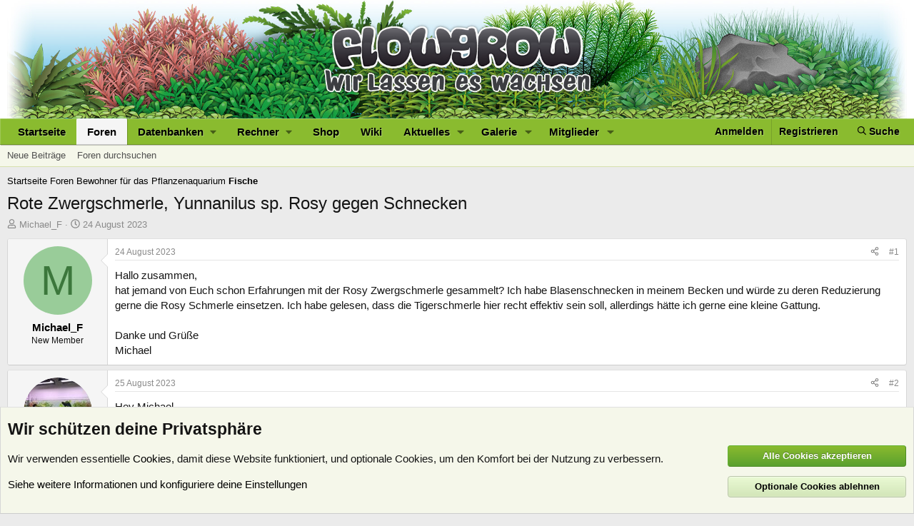

--- FILE ---
content_type: text/html; charset=utf-8
request_url: https://www.flowgrow.de/threads/rote-zwergschmerle-yunnanilus-sp-rosy-gegen-schnecken.56006/
body_size: 21402
content:
<!DOCTYPE html>
<html id="XF" lang="de-DE" dir="LTR"
	data-app="public"
	data-template="thread_view"
	data-container-key="node-11"
	data-content-key="thread-56006"
	data-logged-in="false"
	data-cookie-prefix="xf_"
	data-csrf="1769196478,e83d9325d07821c2bb9840904100a30d"
	class="has-no-js template-thread_view"
	>
<head>
	<meta charset="utf-8" />
	<meta http-equiv="X-UA-Compatible" content="IE=Edge" />
	<meta name="viewport" content="width=device-width, initial-scale=1, viewport-fit=cover">

	
	
	

	<title>Rote Zwergschmerle, Yunnanilus sp. Rosy gegen Schnecken | Flowgrow</title>

	
		
		<meta name="description" content="Hallo zusammen,
hat jemand von Euch schon Erfahrungen mit der Rosy Zwergschmerle gesammelt? Ich habe Blasenschnecken in meinem Becken und würde zu deren..." />
		<meta property="og:description" content="Hallo zusammen,
hat jemand von Euch schon Erfahrungen mit der Rosy Zwergschmerle gesammelt? Ich habe Blasenschnecken in meinem Becken und würde zu deren Reduzierung gerne die Rosy Schmerle einsetzen. Ich habe gelesen, dass die Tigerschmerle hier recht effektiv sein soll, allerdings hätte ich..." />
		<meta property="twitter:description" content="Hallo zusammen,
hat jemand von Euch schon Erfahrungen mit der Rosy Zwergschmerle gesammelt? Ich habe Blasenschnecken in meinem Becken und würde zu deren Reduzierung gerne die Rosy Schmerle..." />
	
	
		<meta property="og:url" content="https://www.flowgrow.de/threads/rote-zwergschmerle-yunnanilus-sp-rosy-gegen-schnecken.56006/" />
	
		<link rel="canonical" href="https://www.flowgrow.de/threads/rote-zwergschmerle-yunnanilus-sp-rosy-gegen-schnecken.56006/" />
	

	
		
	
	
	<meta property="og:site_name" content="Flowgrow" />


	
	
		
	
	
	<meta property="og:type" content="website" />


	
	
		
	
	
	
		<meta property="og:title" content="Rote Zwergschmerle, Yunnanilus sp. Rosy gegen Schnecken" />
		<meta property="twitter:title" content="Rote Zwergschmerle, Yunnanilus sp. Rosy gegen Schnecken" />
	


	
	
	
	

	
		<meta name="theme-color" content="#21571b" />
	

	
	
	
	

	<link rel="stylesheet" href="/css.php?css=public%3Anormalize.css%2Cpublic%3Afa.css%2Cpublic%3Acore.less%2Cpublic%3Aapp.less&amp;s=1&amp;l=2&amp;d=1768201270&amp;k=c2330ad5b750ac619162fcb16f2a654bc77de639" />

	<link rel="stylesheet" href="/css.php?css=public%3Amessage.less%2Cpublic%3Anotices.less%2Cpublic%3Ashare_controls.less%2Cpublic%3Astructured_list.less%2Cpublic%3Aextra.less&amp;s=1&amp;l=2&amp;d=1768201270&amp;k=71c25d152313caec3fa4a9764874e742384a338e" />


	
		<script src="/js/xf/preamble.min.js?_v=617e1b96"></script>
	

	
	<script src="/js/vendor/vendor-compiled.js?_v=617e1b96" defer></script>
	<script src="/js/xf/core-compiled.js?_v=617e1b96" defer></script>

	<script>
		XF.ready(() =>
		{
			XF.extendObject(true, XF.config, {
				// 
				userId: 0,
				enablePush: true,
				pushAppServerKey: 'BJ3jKDKNSyNJn6NIN7LKVilTk7afLipu-OoK6NvF6oBlGdGPghpI-A07TSbYHeJhK0pCMDhxdhLz_Th9uAcszFI',
				url: {
					fullBase: 'https://www.flowgrow.de/',
					basePath: '/',
					css: '/css.php?css=__SENTINEL__&s=1&l=2&d=1768201270',
					js: '/js/__SENTINEL__?_v=617e1b96',
					icon: '/data/local/icons/__VARIANT__.svg?v=1764776403#__NAME__',
					iconInline: '/styles/fa/__VARIANT__/__NAME__.svg?v=5.15.3',
					keepAlive: '/login/keep-alive'
				},
				cookie: {
					path: '/',
					domain: '',
					prefix: 'xf_',
					secure: true,
					consentMode: 'advanced',
					consented: []
				},
				cacheKey: 'f3ed7234243583f554e27d349fe769c5',
				csrf: '1769196478,e83d9325d07821c2bb9840904100a30d',
				js: {},
				fullJs: false,
				css: {"public:message.less":true,"public:notices.less":true,"public:share_controls.less":true,"public:structured_list.less":true,"public:extra.less":true},
				time: {
					now: 1769196478,
					today: 1769122800,
					todayDow: 5,
					tomorrow: 1769209200,
					yesterday: 1769036400,
					week: 1768604400,
					month: 1767222000,
					year: 1767222000
				},
				style: {
					light: '',
					dark: '',
					defaultColorScheme: 'light'
				},
				borderSizeFeature: '3px',
				fontAwesomeWeight: 'r',
				enableRtnProtect: true,
				
				enableFormSubmitSticky: true,
				imageOptimization: 'optimize',
				imageOptimizationQuality: 0.85,
				uploadMaxFilesize: 33554432,
				uploadMaxWidth: 0,
				uploadMaxHeight: 0,
				allowedVideoExtensions: ["m4v","mov","mp4","mp4v","mpeg","mpg","ogv","webm"],
				allowedAudioExtensions: ["mp3","opus","ogg","wav"],
				shortcodeToEmoji: true,
				visitorCounts: {
					conversations_unread: '0',
					alerts_unviewed: '0',
					total_unread: '0',
					title_count: true,
					icon_indicator: true
				},
				jsMt: {"xf\/action.js":"a20c088d","xf\/embed.js":"0a8cad68","xf\/form.js":"c9fcea5c","xf\/structure.js":"a20c088d","xf\/tooltip.js":"c9fcea5c"},
				jsState: {},
				publicMetadataLogoUrl: '',
				publicPushBadgeUrl: 'https://www.flowgrow.de/styles/default/xenforo/bell.png'
			})

			XF.extendObject(XF.phrases, {
				// 
				date_x_at_time_y:     "{date} um {time}",
				day_x_at_time_y:      "{day} um {time}",
				yesterday_at_x:       "Gestern um {time}",
				x_minutes_ago:        "Vor {minutes} Minuten",
				one_minute_ago:       "vor 1 Minute",
				a_moment_ago:         "Gerade eben",
				today_at_x:           "Heute um {time}",
				in_a_moment:          "In einem Moment",
				in_a_minute:          "In einer Minute",
				in_x_minutes:         "In {minutes} Minute(n)",
				later_today_at_x:     "heute um {time}",
				tomorrow_at_x:        "Morgen um {time}",
				short_date_x_minutes: "{minutes}m",
				short_date_x_hours:   "{hours}h",
				short_date_x_days:    "{days}d",

				day0: "Sonntag",
				day1: "Montag",
				day2: "Dienstag",
				day3: "Mittwoch",
				day4: "Donnerstag",
				day5: "Freitag",
				day6: "Samstag",

				dayShort0: "So",
				dayShort1: "Mo",
				dayShort2: "Di",
				dayShort3: "Mi",
				dayShort4: "Do",
				dayShort5: "Fr",
				dayShort6: "Sa",

				month0: "Januar",
				month1: "Februar",
				month2: "März",
				month3: "April",
				month4: "Mai",
				month5: "Juni",
				month6: "Juli",
				month7: "August",
				month8: "September",
				month9: "Oktober",
				month10: "November",
				month11: "Dezember",

				active_user_changed_reload_page: "Der aktive Benutzer hat sich geändert. Lade die Seite für die neueste Version neu.",
				server_did_not_respond_in_time_try_again: "Der Server hat nicht rechtzeitig geantwortet. Bitte versuche es erneut.",
				oops_we_ran_into_some_problems: "Oops! Wir sind auf ein Problem gestoßen.",
				oops_we_ran_into_some_problems_more_details_console: "Oops! Wir sind auf ein Problem gestoßen. Bitte versuche es später noch einmal. Weitere Fehlerdetails findest du in der Browserkonsole.",
				file_too_large_to_upload: "Die Datei ist zu groß, um hochgeladen zu werden.",
				uploaded_file_is_too_large_for_server_to_process: "Die hochgeladene Datei ist zu groß, als dass der Server sie verarbeiten könnte.",
				files_being_uploaded_are_you_sure: "Die Dateien werden noch immer hochgeladen. Bist du sicher, dass du dieses Formular abschicken möchtest?",
				attach: "Dateien anhängen",
				rich_text_box: "Rich-Text-Feld",
				close: "Schließen",
				link_copied_to_clipboard: "Link in die Zwischenablage kopiert.",
				text_copied_to_clipboard: "Text wurde in die Zwischenablage kopiert.",
				loading: "Laden…",
				you_have_exceeded_maximum_number_of_selectable_items: "Du hast die maximale Anzahl der auswählbaren Elemente überschritten.",

				processing: "Verarbeitung",
				'processing...': "Verarbeitung…",

				showing_x_of_y_items: "Anzeige von {count} von {total} Element(en)",
				showing_all_items: "Anzeige aller Elemente",
				no_items_to_display: "Keine anzuzeigenden Einträge",

				number_button_up: "Erhöhen",
				number_button_down: "Verringern",

				push_enable_notification_title: "Push-Benachrichtigungen erfolgreich für Flowgrow aktiviert",
				push_enable_notification_body: "Danke für das Einschalten der Push-Benachrichtigungen!",

				pull_down_to_refresh: "Nach unten ziehen zum Aktualisieren",
				release_to_refresh: "Loslassen zum Aktualisieren",
				refreshing: "Aktualisieren…"
			})
		})
	</script>

	


	
	
	
</head>
<body data-template="thread_view">

<div class="p-pageWrapper" id="top">



<header class="p-header" id="header">
	<div class="p-header-inner">
		<div class="p-header-content">

			<div class="p-header-logo p-header-logo--image">
				<a href="https://www.flowgrow.de">
					<img src="/styles/default/xenforo/fg-hirez-banner.jpg"
						alt="Flowgrow"
						 />
				</a>
			</div>

			
		</div>
	</div>
</header>





	<div class="p-navSticky p-navSticky--primary" data-xf-init="sticky-header">
		
	<nav class="p-nav">
		<div class="p-nav-inner">
			<button type="button" class="button button--plain p-nav-menuTrigger" data-xf-click="off-canvas" data-menu=".js-headerOffCanvasMenu" tabindex="0" aria-label="Menü"><span class="button-text">
				<i aria-hidden="true"></i>
			</span></button>

			<div class="p-nav-smallLogo">
				<a href="https://www.flowgrow.de">
					<img src="/styles/default/xenforo/flowgrow.svg"
						alt="Flowgrow"
					style="height:36px; max-width: 130%; padding-top:4px;" />
				</a>
			</div>

			<div class="p-nav-scroller hScroller" data-xf-init="h-scroller" data-auto-scroll=".p-navEl.is-selected">
				<div class="hScroller-scroll">
					<ul class="p-nav-list js-offCanvasNavSource">
					
						<li>
							
	<div class="p-navEl " >
		

			
	
	<a href="https://www.flowgrow.de"
		class="p-navEl-link "
		
		data-xf-key="1"
		data-nav-id="home">Startseite</a>


			

		
		
	</div>

						</li>
					
						<li>
							
	<div class="p-navEl is-selected" data-has-children="true">
		

			
	
	<a href="/"
		class="p-navEl-link p-navEl-link--splitMenu "
		
		
		data-nav-id="forums">Foren</a>


			<a data-xf-key="2"
				data-xf-click="menu"
				data-menu-pos-ref="< .p-navEl"
				class="p-navEl-splitTrigger"
				role="button"
				tabindex="0"
				aria-label="Toggle erweitert"
				aria-expanded="false"
				aria-haspopup="true"></a>

		
		
			<div class="menu menu--structural" data-menu="menu" aria-hidden="true">
				<div class="menu-content">
					
						
	
	
	<a href="/whats-new/posts/"
		class="menu-linkRow u-indentDepth0 js-offCanvasCopy "
		
		
		data-nav-id="newPosts">Neue Beiträge</a>

	

					
						
	
	
	<a href="/search/?type=post"
		class="menu-linkRow u-indentDepth0 js-offCanvasCopy "
		
		
		data-nav-id="searchForums">Foren durchsuchen</a>

	

					
				</div>
			</div>
		
	</div>

						</li>
					
						<li>
							
	<div class="p-navEl " data-has-children="true">
		<a data-xf-key="3"
			data-xf-click="menu"
			data-menu-pos-ref="< .p-navEl"
			class="p-navEl-linkHolder"
			role="button"
			tabindex="0"
			aria-expanded="false"
			aria-haspopup="true">
			
	
	<span 
		class="p-navEl-link p-navEl-link--menuTrigger "
		
		
		data-nav-id="databases">Datenbanken</span>

		</a>

		
		
			<div class="menu menu--structural" data-menu="menu" aria-hidden="true">
				<div class="menu-content">
					
						
	
	
	<a href="/db/fische"
		class="menu-linkRow u-indentDepth0 js-offCanvasCopy "
		
		
		data-nav-id="db_fish">Fische</a>

	

					
						
	
	
	<a href="/db/aquarien"
		class="menu-linkRow u-indentDepth0 js-offCanvasCopy "
		
		
		data-nav-id="db_tanks">Aquarien</a>

	

					
						
	
	
	<a href="/db/wirbellose"
		class="menu-linkRow u-indentDepth0 js-offCanvasCopy "
		
		
		data-nav-id="db_shrimp">Wirbellose</a>

	

					
						
	
	
	<a href="/db/wasserpflanzen"
		class="menu-linkRow u-indentDepth0 js-offCanvasCopy "
		
		
		data-nav-id="db_waterplants">Wasserpflanzen</a>

	

					
				</div>
			</div>
		
	</div>

						</li>
					
						<li>
							
	<div class="p-navEl " data-has-children="true">
		<a data-xf-key="4"
			data-xf-click="menu"
			data-menu-pos-ref="< .p-navEl"
			class="p-navEl-linkHolder"
			role="button"
			tabindex="0"
			aria-expanded="false"
			aria-haspopup="true">
			
	
	<span 
		class="p-navEl-link p-navEl-link--menuTrigger "
		
		
		data-nav-id="calc">Rechner</span>

		</a>

		
		
			<div class="menu menu--structural" data-menu="menu" aria-hidden="true">
				<div class="menu-content">
					
						
	
	
	<a href="/db/soilcalculator"
		class="menu-linkRow u-indentDepth0 js-offCanvasCopy "
		
		
		data-nav-id="calc_soil">Soil-Rechner</a>

	

					
						
	
	
	<a href="/db/lightcalculator"
		class="menu-linkRow u-indentDepth0 js-offCanvasCopy "
		
		
		data-nav-id="calc_light">Licht-Rechner</a>

	

					
						
	
	
	<a href="/db/calculator"
		class="menu-linkRow u-indentDepth0 js-offCanvasCopy "
		
		
		data-nav-id="calc_nutrition">Nährstoff-Rechner</a>

	

					
				</div>
			</div>
		
	</div>

						</li>
					
						<li>
							
	<div class="p-navEl " >
		

			
	
	<a href="https://www.aquasabi.de/"
		class="p-navEl-link "
		
		data-xf-key="5"
		data-nav-id="shop">Shop</a>


			

		
		
	</div>

						</li>
					
						<li>
							
	<div class="p-navEl " >
		

			
	
	<a href="https://www.aquasabi.de/aquascaping-wiki"
		class="p-navEl-link "
		
		data-xf-key="6"
		data-nav-id="wiki">Wiki</a>


			

		
		
	</div>

						</li>
					
						<li>
							
	<div class="p-navEl " data-has-children="true">
		

			
	
	<a href="/whats-new/"
		class="p-navEl-link p-navEl-link--splitMenu "
		
		
		data-nav-id="whatsNew">Aktuelles</a>


			<a data-xf-key="7"
				data-xf-click="menu"
				data-menu-pos-ref="< .p-navEl"
				class="p-navEl-splitTrigger"
				role="button"
				tabindex="0"
				aria-label="Toggle erweitert"
				aria-expanded="false"
				aria-haspopup="true"></a>

		
		
			<div class="menu menu--structural" data-menu="menu" aria-hidden="true">
				<div class="menu-content">
					
						
	
	
	<a href="/featured/"
		class="menu-linkRow u-indentDepth0 js-offCanvasCopy "
		
		
		data-nav-id="featured">Empfohlene Inhalte</a>

	

					
						
	
	
	<a href="/whats-new/posts/"
		class="menu-linkRow u-indentDepth0 js-offCanvasCopy "
		 rel="nofollow"
		
		data-nav-id="whatsNewPosts">Neue Beiträge</a>

	

					
						
	
	
	<a href="/whats-new/media/"
		class="menu-linkRow u-indentDepth0 js-offCanvasCopy "
		 rel="nofollow"
		
		data-nav-id="xfmgWhatsNewNewMedia">Neue Medien</a>

	

					
						
	
	
	<a href="/whats-new/media-comments/"
		class="menu-linkRow u-indentDepth0 js-offCanvasCopy "
		 rel="nofollow"
		
		data-nav-id="xfmgWhatsNewMediaComments">Medienkommentare</a>

	

					
						
	
	
	<a href="/whats-new/profile-posts/"
		class="menu-linkRow u-indentDepth0 js-offCanvasCopy "
		 rel="nofollow"
		
		data-nav-id="whatsNewProfilePosts">Profilnachrichten</a>

	

					
						
	
	
	<a href="/whats-new/latest-activity"
		class="menu-linkRow u-indentDepth0 js-offCanvasCopy "
		 rel="nofollow"
		
		data-nav-id="latestActivity">Neueste Aktivitäten</a>

	

					
				</div>
			</div>
		
	</div>

						</li>
					
						<li>
							
	<div class="p-navEl " data-has-children="true">
		

			
	
	<a href="/media/"
		class="p-navEl-link p-navEl-link--splitMenu "
		
		
		data-nav-id="xfmg">Galerie</a>


			<a data-xf-key="8"
				data-xf-click="menu"
				data-menu-pos-ref="< .p-navEl"
				class="p-navEl-splitTrigger"
				role="button"
				tabindex="0"
				aria-label="Toggle erweitert"
				aria-expanded="false"
				aria-haspopup="true"></a>

		
		
			<div class="menu menu--structural" data-menu="menu" aria-hidden="true">
				<div class="menu-content">
					
						
	
	
	<a href="/whats-new/media/"
		class="menu-linkRow u-indentDepth0 js-offCanvasCopy "
		 rel="nofollow"
		
		data-nav-id="xfmgNewMedia">Neue Medien</a>

	

					
						
	
	
	<a href="/whats-new/media-comments/"
		class="menu-linkRow u-indentDepth0 js-offCanvasCopy "
		 rel="nofollow"
		
		data-nav-id="xfmgNewComments">Neue Kommentare</a>

	

					
						
	
	
	<a href="/search/?type=xfmg_media"
		class="menu-linkRow u-indentDepth0 js-offCanvasCopy "
		
		
		data-nav-id="xfmgSearchMedia">Medien suchen</a>

	

					
				</div>
			</div>
		
	</div>

						</li>
					
						<li>
							
	<div class="p-navEl " data-has-children="true">
		

			
	
	<a href="/members/"
		class="p-navEl-link p-navEl-link--splitMenu "
		
		
		data-nav-id="members">Mitglieder</a>


			<a data-xf-key="9"
				data-xf-click="menu"
				data-menu-pos-ref="< .p-navEl"
				class="p-navEl-splitTrigger"
				role="button"
				tabindex="0"
				aria-label="Toggle erweitert"
				aria-expanded="false"
				aria-haspopup="true"></a>

		
		
			<div class="menu menu--structural" data-menu="menu" aria-hidden="true">
				<div class="menu-content">
					
						
	
	
	<a href="/online/"
		class="menu-linkRow u-indentDepth0 js-offCanvasCopy "
		
		
		data-nav-id="currentVisitors">Zurzeit aktive Besucher</a>

	

					
						
	
	
	<a href="/whats-new/profile-posts/"
		class="menu-linkRow u-indentDepth0 js-offCanvasCopy "
		 rel="nofollow"
		
		data-nav-id="newProfilePosts">Profilnachrichten</a>

	

					
						
	
	
	<a href="/search/?type=profile_post"
		class="menu-linkRow u-indentDepth0 js-offCanvasCopy "
		
		
		data-nav-id="searchProfilePosts">Profilnachrichten suchen</a>

	

					
				</div>
			</div>
		
	</div>

						</li>
					
					</ul>
				</div>
			</div>

			<div class="p-nav-opposite">
				<div class="p-navgroup p-account p-navgroup--guest">
					
						<a href="/login/" class="p-navgroup-link p-navgroup-link--textual p-navgroup-link--logIn"
							data-xf-click="overlay" data-follow-redirects="on">
							<span class="p-navgroup-linkText">Anmelden</span>
						</a>
						
							<a href="/register/" class="p-navgroup-link p-navgroup-link--textual p-navgroup-link--register"
								data-xf-click="overlay" data-follow-redirects="on">
								<span class="p-navgroup-linkText">Registrieren</span>
							</a>
						
					
				</div>

				<div class="p-navgroup p-discovery">
					<a href="/whats-new/"
						class="p-navgroup-link p-navgroup-link--iconic p-navgroup-link--whatsnew"
						aria-label="Aktuelles"
						title="Aktuelles">
						<i aria-hidden="true"></i>
						<span class="p-navgroup-linkText">Aktuelles</span>
					</a>

					
						
<a href="/search/"
							class="p-navgroup-link p-navgroup-link--iconic p-navgroup-link--search"
							data-xf-click="menu"
							data-xf-key="/"
							aria-label="Suche"
							aria-expanded="false"
							aria-haspopup="true"
							title="Suche">
							<i aria-hidden="true"></i>
							<span class="p-navgroup-linkText">Suche</span>
						</a>
						<div class="menu menu--structural menu--wide" data-menu="menu" aria-hidden="true">
							<form action="/search/search" method="post"
								class="menu-content"
								data-xf-init="quick-search">

								<h3 class="menu-header">Suche</h3>
								
								<div class="menu-row">
									
										<div class="inputGroup inputGroup--joined">
											<input type="text" class="input" name="keywords" placeholder="Suche…" aria-label="Suche" data-menu-autofocus="true" />
											
			<select name="constraints" class="js-quickSearch-constraint input" aria-label="Suchen in">
				<option value="">Überall</option>
<option value="{&quot;search_type&quot;:&quot;post&quot;}">Themen</option>
<option value="{&quot;search_type&quot;:&quot;post&quot;,&quot;c&quot;:{&quot;nodes&quot;:[11],&quot;child_nodes&quot;:1}}">Dieses Forum</option>
<option value="{&quot;search_type&quot;:&quot;post&quot;,&quot;c&quot;:{&quot;thread&quot;:56006}}">Dieses Thema</option>

			</select>
		
										</div>
									
								</div>

								
								<div class="menu-row">
									<label class="iconic"><input type="checkbox"  name="c[title_only]" value="1" /><i aria-hidden="true"></i><span class="iconic-label">Nur Titel durchsuchen</span></label>

								</div>
								
								<div class="menu-row">
									<div class="inputGroup">
										<span class="inputGroup-text" id="ctrl_search_menu_by_member">Von:</span>
										<input type="text" class="input" name="c[users]" data-xf-init="auto-complete" placeholder="Mitglied" aria-labelledby="ctrl_search_menu_by_member" />
									</div>
								</div>
								<div class="menu-footer">
									<span class="menu-footer-controls">
										<button type="submit" class="button button--icon button--icon--search button--primary"><i class="fa--xf far fa-search "><svg xmlns="http://www.w3.org/2000/svg" role="img" aria-hidden="true" ><use href="/data/local/icons/regular.svg?v=1764776403#search"></use></svg></i><span class="button-text">Suche</span></button>
										<a href="/search/" class="button "><span class="button-text">Erweiterte Suche…</span></a>
									</span>
								</div>

								<input type="hidden" name="_xfToken" value="1769196478,e83d9325d07821c2bb9840904100a30d" />
							</form>
						</div>
					
				</div>
			</div>
		</div>
	</nav>

	</div>
	
	
		<div class="p-sectionLinks">
			<div class="p-sectionLinks-inner hScroller" data-xf-init="h-scroller">
				<div class="hScroller-scroll">
					<ul class="p-sectionLinks-list">
					
						<li>
							
	<div class="p-navEl " >
		

			
	
	<a href="/whats-new/posts/"
		class="p-navEl-link "
		
		data-xf-key="alt+1"
		data-nav-id="newPosts">Neue Beiträge</a>


			

		
		
	</div>

						</li>
					
						<li>
							
	<div class="p-navEl " >
		

			
	
	<a href="/search/?type=post"
		class="p-navEl-link "
		
		data-xf-key="alt+2"
		data-nav-id="searchForums">Foren durchsuchen</a>


			

		
		
	</div>

						</li>
					
					</ul>
				</div>
			</div>
		</div>
	



<div class="offCanvasMenu offCanvasMenu--nav js-headerOffCanvasMenu" data-menu="menu" aria-hidden="true" data-ocm-builder="navigation">
	<div class="offCanvasMenu-backdrop" data-menu-close="true"></div>
	<div class="offCanvasMenu-content">
		<div class="offCanvasMenu-header">
			Menü
			<a class="offCanvasMenu-closer" data-menu-close="true" role="button" tabindex="0" aria-label="Schließen"></a>
		</div>
		
			<div class="p-offCanvasRegisterLink">
				<div class="offCanvasMenu-linkHolder">
					<a href="/login/" class="offCanvasMenu-link" data-xf-click="overlay" data-menu-close="true">
						Anmelden
					</a>
				</div>
				<hr class="offCanvasMenu-separator" />
				
					<div class="offCanvasMenu-linkHolder">
						<a href="/register/" class="offCanvasMenu-link" data-xf-click="overlay" data-menu-close="true">
							Registrieren
						</a>
					</div>
					<hr class="offCanvasMenu-separator" />
				
			</div>
		
		<div class="js-offCanvasNavTarget"></div>
	</div>
</div>

<div class="p-body">
	<div class="p-body-inner">
		<!--XF:EXTRA_OUTPUT-->

		

		

		
		
	
		<ul class="p-breadcrumbs "
			itemscope itemtype="https://schema.org/BreadcrumbList">
		
			

			
			
				
				
	<li itemprop="itemListElement" itemscope itemtype="https://schema.org/ListItem">
		<a href="https://www.flowgrow.de" itemprop="item">
			<span itemprop="name">Startseite</span>
		</a>
		<meta itemprop="position" content="1" />
	</li>

			

			
				
				
	<li itemprop="itemListElement" itemscope itemtype="https://schema.org/ListItem">
		<a href="/" itemprop="item">
			<span itemprop="name">Foren</span>
		</a>
		<meta itemprop="position" content="2" />
	</li>

			
			
				
				
	<li itemprop="itemListElement" itemscope itemtype="https://schema.org/ListItem">
		<a href="/#bewohner-f%C3%BCr-das-pflanzenaquarium.10" itemprop="item">
			<span itemprop="name">Bewohner für das Pflanzenaquarium</span>
		</a>
		<meta itemprop="position" content="3" />
	</li>

			
				
				
	<li itemprop="itemListElement" itemscope itemtype="https://schema.org/ListItem">
		<a href="/forums/fische.11/" itemprop="item">
			<span itemprop="name">Fische</span>
		</a>
		<meta itemprop="position" content="4" />
	</li>

			

		
		</ul>
	

		



		
	<noscript class="js-jsWarning"><div class="blockMessage blockMessage--important blockMessage--iconic u-noJsOnly">JavaScript ist deaktiviert. Für eine bessere Darstellung aktiviere bitte JavaScript in deinem Browser, bevor du fortfährst.</div></noscript>

		
	<div class="blockMessage blockMessage--important blockMessage--iconic js-browserWarning" style="display: none">Du verwendest einen veralteten Browser. Es ist möglich, dass diese oder andere Websites nicht korrekt angezeigt werden.<br />Du solltest ein Upgrade durchführen oder einen <a href="https://www.google.com/chrome/browser/" target="_blank">alternativen Browser</a> verwenden.</div>


		
			<div class="p-body-header">
			
				
					<div class="p-title ">
					
						
							<h1 class="p-title-value">Rote Zwergschmerle, Yunnanilus sp. Rosy gegen Schnecken</h1>
						
						
					
					</div>
				

				
					<div class="p-description">
	<ul class="listInline listInline--bullet">
		<li>
			<i class="fa--xf far fa-user "><svg xmlns="http://www.w3.org/2000/svg" role="img" ><title>Ersteller</title><use href="/data/local/icons/regular.svg?v=1764776403#user"></use></svg></i>
			<span class="u-srOnly">Ersteller</span>

			<a href="/members/michael_f.21424/" class="username  u-concealed" dir="auto" data-user-id="21424" data-xf-init="member-tooltip">Michael_F</a>
		</li>
		<li>
			<i class="fa--xf far fa-clock "><svg xmlns="http://www.w3.org/2000/svg" role="img" ><title>Erstellt am</title><use href="/data/local/icons/regular.svg?v=1764776403#clock"></use></svg></i>
			<span class="u-srOnly">Erstellt am</span>

			<a href="/threads/rote-zwergschmerle-yunnanilus-sp-rosy-gegen-schnecken.56006/" class="u-concealed"><time  class="u-dt" dir="auto" datetime="2023-08-24T19:13:33+0200" data-timestamp="1692897213" data-date="24 August 2023" data-time="19:13" data-short="Aug. '23" title="24 August 2023 um 19:13">24 August 2023</time></a>
		</li>
		
		
	</ul>
</div>
				
			
			</div>
		

		<div class="p-body-main  ">
			

			<div class="p-body-content">
				
				

<div class="p-body-pageContent">










	
	
	
		
	
	
	


	
	
	
		
	
	
	


	
	
		
	
	
	


	
	



	












	

	
		
	



















<div class="block block--messages" data-xf-init="" data-type="post" data-href="/inline-mod/" data-search-target="*">

	<span class="u-anchorTarget" id="posts"></span>

	
		
	

	

	<div class="block-outer"></div>

	

	
		
	<div class="block-outer js-threadStatusField"></div>

	

	<div class="block-container lbContainer"
		data-xf-init="lightbox select-to-quote"
		data-message-selector=".js-post"
		data-lb-id="thread-56006"
		data-lb-universal="1">

		<div class="block-body js-replyNewMessageContainer">
			
				

					

					
						

	
	

	

	
	<article class="message message--post js-post js-inlineModContainer  "
		data-author="Michael_F"
		data-content="post-433113"
		id="js-post-433113"
		>

		

		<span class="u-anchorTarget" id="post-433113"></span>

		
			<div class="message-inner">
				
					<div class="message-cell message-cell--user">
						

	<section class="message-user"
		
		
		>

		

		<div class="message-avatar ">
			<div class="message-avatar-wrapper">
				<a href="/members/michael_f.21424/" class="avatar avatar--m avatar--default avatar--default--dynamic" data-user-id="21424" data-xf-init="member-tooltip" style="background-color: #99cc99; color: #3c773c">
			<span class="avatar-u21424-m" role="img" aria-label="Michael_F">M</span> 
		</a>
				
			</div>
		</div>
		<div class="message-userDetails">
			<h4 class="message-name"><a href="/members/michael_f.21424/" class="username " dir="auto" data-user-id="21424" data-xf-init="member-tooltip">Michael_F</a></h4>
			<h5 class="userTitle message-userTitle" dir="auto">New Member</h5>
			
		</div>
    



		
			
			
		
		
    
<span class="message-userArrow"></span>

	

</section>

					</div>
				

				
					<div class="message-cell message-cell--main">
					
						<div class="message-main js-quickEditTarget">

							
								

	

	<header class="message-attribution message-attribution--split">
		<ul class="message-attribution-main listInline ">
			
			
			<li class="u-concealed">
				<a href="/threads/rote-zwergschmerle-yunnanilus-sp-rosy-gegen-schnecken.56006/post-433113" rel="nofollow" >
					<time  class="u-dt" dir="auto" datetime="2023-08-24T19:13:33+0200" data-timestamp="1692897213" data-date="24 August 2023" data-time="19:13" data-short="Aug. '23" title="24 August 2023 um 19:13">24 August 2023</time>
				</a>
			</li>
			
		</ul>

		<ul class="message-attribution-opposite message-attribution-opposite--list ">
			
			<li>
				<a href="/threads/rote-zwergschmerle-yunnanilus-sp-rosy-gegen-schnecken.56006/post-433113"
					class="message-attribution-gadget"
					data-xf-init="share-tooltip"
					data-href="/posts/433113/share"
					aria-label="Teilen"
					rel="nofollow">
					<i class="fa--xf far fa-share-alt "><svg xmlns="http://www.w3.org/2000/svg" role="img" aria-hidden="true" ><use href="/data/local/icons/regular.svg?v=1764776403#share-alt"></use></svg></i>
				</a>
			</li>
			
				<li class="u-hidden js-embedCopy">
					
	<a href="javascript:"
		data-xf-init="copy-to-clipboard"
		data-copy-text="&lt;div class=&quot;js-xf-embed&quot; data-url=&quot;https://www.flowgrow.de&quot; data-content=&quot;post-433113&quot;&gt;&lt;/div&gt;&lt;script defer src=&quot;https://www.flowgrow.de/js/xf/external_embed.js?_v=617e1b96&quot;&gt;&lt;/script&gt;"
		data-success="Einbettungscode HTML in die Zwischenablage kopiert."
		class="">
		<i class="fa--xf far fa-code "><svg xmlns="http://www.w3.org/2000/svg" role="img" aria-hidden="true" ><use href="/data/local/icons/regular.svg?v=1764776403#code"></use></svg></i>
	</a>

				</li>
			
			
			
				<li>
					<a href="/threads/rote-zwergschmerle-yunnanilus-sp-rosy-gegen-schnecken.56006/post-433113" rel="nofollow">
						#1
					</a>
				</li>
			
		</ul>
	</header>

							

							<div class="message-content js-messageContent">
							

								
									
	
	
	

								

								
									
	

	<div class="message-userContent lbContainer js-lbContainer "
		data-lb-id="post-433113"
		data-lb-caption-desc="Michael_F &middot; 24 August 2023 um 19:13">

		
			

	
		
	

		

		<article class="message-body js-selectToQuote">
			
				
			

			<div >
				
					<div class="bbWrapper">Hallo zusammen,<br />
hat jemand von Euch schon Erfahrungen mit der Rosy Zwergschmerle gesammelt? Ich habe Blasenschnecken in meinem Becken und würde zu deren Reduzierung gerne die Rosy Schmerle einsetzen. Ich habe gelesen, dass die Tigerschmerle hier recht effektiv sein soll, allerdings hätte ich gerne eine kleine Gattung.<br />
<br />
Danke und Grüße<br />
Michael</div>
				
			</div>

			<div class="js-selectToQuoteEnd">&nbsp;</div>
			
				
			
		</article>

		
			

	
		
	

		

		
	</div>

								

								
									
	

	

								

								
									
	

								

							
							</div>

							
								
	

	<footer class="message-footer">
		

		

		<div class="reactionsBar js-reactionsList ">
			
		</div>

		<div class="js-historyTarget message-historyTarget toggleTarget" data-href="trigger-href"></div>
	</footer>

							
						</div>

					
					</div>
				
			</div>
		
	</article>

	
	

					

					

				

					

					
						

	
	

	

	
	<article class="message message--post js-post js-inlineModContainer  "
		data-author="Davidd"
		data-content="post-433134"
		id="js-post-433134"
		itemscope itemtype="https://schema.org/Comment" itemid="https://www.flowgrow.de/posts/433134/">

		
			<meta itemprop="parentItem" itemscope itemid="https://www.flowgrow.de/threads/rote-zwergschmerle-yunnanilus-sp-rosy-gegen-schnecken.56006/" />
			<meta itemprop="name" content="Beitrag #2" />
		

		<span class="u-anchorTarget" id="post-433134"></span>

		
			<div class="message-inner">
				
					<div class="message-cell message-cell--user">
						

	<section class="message-user"
		itemprop="author"
		itemscope itemtype="https://schema.org/Person"
		itemid="https://www.flowgrow.de/members/davidd.23049/">

		
			<meta itemprop="url" content="https://www.flowgrow.de/members/davidd.23049/" />
		

		<div class="message-avatar ">
			<div class="message-avatar-wrapper">
				<a href="/members/davidd.23049/" class="avatar avatar--m" data-user-id="23049" data-xf-init="member-tooltip">
			<img src="/data/avatars/m/23/23049.jpg?1691930494" srcset="/data/avatars/l/23/23049.jpg?1691930494 2x" alt="Davidd" class="avatar-u23049-m" width="96" height="96" loading="lazy" itemprop="image" /> 
		</a>
				
			</div>
		</div>
		<div class="message-userDetails">
			<h4 class="message-name"><a href="/members/davidd.23049/" class="username " dir="auto" data-user-id="23049" data-xf-init="member-tooltip"><span itemprop="name">Davidd</span></a></h4>
			<h5 class="userTitle message-userTitle" dir="auto" itemprop="jobTitle">Member</h5>
			
		</div>
    



		
			
			
		
		
    
<span class="message-userArrow"></span>

	

</section>

					</div>
				

				
					<div class="message-cell message-cell--main">
					
						<div class="message-main js-quickEditTarget">

							
								

	

	<header class="message-attribution message-attribution--split">
		<ul class="message-attribution-main listInline ">
			
			
			<li class="u-concealed">
				<a href="/threads/rote-zwergschmerle-yunnanilus-sp-rosy-gegen-schnecken.56006/post-433134" rel="nofollow" itemprop="url">
					<time  class="u-dt" dir="auto" datetime="2023-08-25T14:50:53+0200" data-timestamp="1692967853" data-date="25 August 2023" data-time="14:50" data-short="Aug. '23" title="25 August 2023 um 14:50" itemprop="datePublished">25 August 2023</time>
				</a>
			</li>
			
		</ul>

		<ul class="message-attribution-opposite message-attribution-opposite--list ">
			
			<li>
				<a href="/threads/rote-zwergschmerle-yunnanilus-sp-rosy-gegen-schnecken.56006/post-433134"
					class="message-attribution-gadget"
					data-xf-init="share-tooltip"
					data-href="/posts/433134/share"
					aria-label="Teilen"
					rel="nofollow">
					<i class="fa--xf far fa-share-alt "><svg xmlns="http://www.w3.org/2000/svg" role="img" aria-hidden="true" ><use href="/data/local/icons/regular.svg?v=1764776403#share-alt"></use></svg></i>
				</a>
			</li>
			
				<li class="u-hidden js-embedCopy">
					
	<a href="javascript:"
		data-xf-init="copy-to-clipboard"
		data-copy-text="&lt;div class=&quot;js-xf-embed&quot; data-url=&quot;https://www.flowgrow.de&quot; data-content=&quot;post-433134&quot;&gt;&lt;/div&gt;&lt;script defer src=&quot;https://www.flowgrow.de/js/xf/external_embed.js?_v=617e1b96&quot;&gt;&lt;/script&gt;"
		data-success="Einbettungscode HTML in die Zwischenablage kopiert."
		class="">
		<i class="fa--xf far fa-code "><svg xmlns="http://www.w3.org/2000/svg" role="img" aria-hidden="true" ><use href="/data/local/icons/regular.svg?v=1764776403#code"></use></svg></i>
	</a>

				</li>
			
			
			
				<li>
					<a href="/threads/rote-zwergschmerle-yunnanilus-sp-rosy-gegen-schnecken.56006/post-433134" rel="nofollow">
						#2
					</a>
				</li>
			
		</ul>
	</header>

							

							<div class="message-content js-messageContent">
							

								
									
	
	
	

								

								
									
	

	<div class="message-userContent lbContainer js-lbContainer "
		data-lb-id="post-433134"
		data-lb-caption-desc="Davidd &middot; 25 August 2023 um 14:50">

		

		<article class="message-body js-selectToQuote">
			
				
			

			<div itemprop="text">
				
					<div class="bbWrapper">Hey Michael ,<br />
Ich hatte mal rosey schmerlen richtig aktiver Fisch der toll zu beobachten ist.<br />
Geht aber nicht an Schnecken !<br />
<br />
Rate dir auch nichts einzusetzen um deine Schnecken zu reduzieren. Oftmals füttert man einfach zu viel . Viel Futterreste viele neue Schnecken .<br />
Schnecken absammeln(verschenken,verfüttern usw.)<br />
Weniger füttern demnächst dann hasst auch weniger Schnecken .</div>
				
			</div>

			<div class="js-selectToQuoteEnd">&nbsp;</div>
			
				
			
		</article>

		

		
	</div>

								

								
									
	

	

								

								
									
	
		
			<aside class="message-signature">
			
				<div class="bbWrapper">Gruß David</div>
			
			</aside>
		
	

								

							
							</div>

							
								
	

	<footer class="message-footer">
		
			<div class="message-microdata" itemprop="interactionStatistic" itemtype="https://schema.org/InteractionCounter" itemscope>
				<meta itemprop="userInteractionCount" content="1" />
				<meta itemprop="interactionType" content="https://schema.org/LikeAction" />
			</div>
		

		

		<div class="reactionsBar js-reactionsList is-active">
			
	
	
		<ul class="reactionSummary">
		
			<li><span class="reaction reaction--small reaction--1" data-reaction-id="1"><i aria-hidden="true"></i><img src="https://cdn.jsdelivr.net/joypixels/assets/8.0/png/unicode/64/1f44d.png" loading="lazy" width="64" height="64" class="reaction-image reaction-image--emoji js-reaction" alt="Like" title="Like" /></span></li>
		
		</ul>
	


<span class="u-srOnly">Reaktionen:</span>
<a class="reactionsBar-link" href="/posts/433134/reactions" data-xf-click="overlay" data-cache="false" rel="nofollow"><bdi>Nolfravel</bdi></a>
		</div>

		<div class="js-historyTarget message-historyTarget toggleTarget" data-href="trigger-href"></div>
	</footer>

							
						</div>

					
					</div>
				
			</div>
		
	</article>

	
	

					

					

				

					

					
						

	
	

	

	
	<article class="message message--post js-post js-inlineModContainer  "
		data-author="G.Fahje"
		data-content="post-433147"
		id="js-post-433147"
		itemscope itemtype="https://schema.org/Comment" itemid="https://www.flowgrow.de/posts/433147/">

		
			<meta itemprop="parentItem" itemscope itemid="https://www.flowgrow.de/threads/rote-zwergschmerle-yunnanilus-sp-rosy-gegen-schnecken.56006/" />
			<meta itemprop="name" content="Beitrag #3" />
		

		<span class="u-anchorTarget" id="post-433147"></span>

		
			<div class="message-inner">
				
					<div class="message-cell message-cell--user">
						

	<section class="message-user"
		itemprop="author"
		itemscope itemtype="https://schema.org/Person"
		itemid="https://www.flowgrow.de/members/g-fahje.19012/">

		
			<meta itemprop="url" content="https://www.flowgrow.de/members/g-fahje.19012/" />
		

		<div class="message-avatar ">
			<div class="message-avatar-wrapper">
				<a href="/members/g-fahje.19012/" class="avatar avatar--m avatar--default avatar--default--dynamic" data-user-id="19012" data-xf-init="member-tooltip" style="background-color: #669999; color: #1f2e2e">
			<span class="avatar-u19012-m" role="img" aria-label="G.Fahje">G</span> 
		</a>
				
			</div>
		</div>
		<div class="message-userDetails">
			<h4 class="message-name"><a href="/members/g-fahje.19012/" class="username " dir="auto" data-user-id="19012" data-xf-init="member-tooltip"><span itemprop="name">G.Fahje</span></a></h4>
			<h5 class="userTitle message-userTitle" dir="auto" itemprop="jobTitle">Member</h5>
			
		</div>
    



		
			
			
		
		
    
<span class="message-userArrow"></span>

	

</section>

					</div>
				

				
					<div class="message-cell message-cell--main">
					
						<div class="message-main js-quickEditTarget">

							
								

	

	<header class="message-attribution message-attribution--split">
		<ul class="message-attribution-main listInline ">
			
			
			<li class="u-concealed">
				<a href="/threads/rote-zwergschmerle-yunnanilus-sp-rosy-gegen-schnecken.56006/post-433147" rel="nofollow" itemprop="url">
					<time  class="u-dt" dir="auto" datetime="2023-08-26T10:14:51+0200" data-timestamp="1693037691" data-date="26 August 2023" data-time="10:14" data-short="Aug. '23" title="26 August 2023 um 10:14" itemprop="datePublished">26 August 2023</time>
				</a>
			</li>
			
		</ul>

		<ul class="message-attribution-opposite message-attribution-opposite--list ">
			
			<li>
				<a href="/threads/rote-zwergschmerle-yunnanilus-sp-rosy-gegen-schnecken.56006/post-433147"
					class="message-attribution-gadget"
					data-xf-init="share-tooltip"
					data-href="/posts/433147/share"
					aria-label="Teilen"
					rel="nofollow">
					<i class="fa--xf far fa-share-alt "><svg xmlns="http://www.w3.org/2000/svg" role="img" aria-hidden="true" ><use href="/data/local/icons/regular.svg?v=1764776403#share-alt"></use></svg></i>
				</a>
			</li>
			
				<li class="u-hidden js-embedCopy">
					
	<a href="javascript:"
		data-xf-init="copy-to-clipboard"
		data-copy-text="&lt;div class=&quot;js-xf-embed&quot; data-url=&quot;https://www.flowgrow.de&quot; data-content=&quot;post-433147&quot;&gt;&lt;/div&gt;&lt;script defer src=&quot;https://www.flowgrow.de/js/xf/external_embed.js?_v=617e1b96&quot;&gt;&lt;/script&gt;"
		data-success="Einbettungscode HTML in die Zwischenablage kopiert."
		class="">
		<i class="fa--xf far fa-code "><svg xmlns="http://www.w3.org/2000/svg" role="img" aria-hidden="true" ><use href="/data/local/icons/regular.svg?v=1764776403#code"></use></svg></i>
	</a>

				</li>
			
			
			
				<li>
					<a href="/threads/rote-zwergschmerle-yunnanilus-sp-rosy-gegen-schnecken.56006/post-433147" rel="nofollow">
						#3
					</a>
				</li>
			
		</ul>
	</header>

							

							<div class="message-content js-messageContent">
							

								
									
	
	
	

								

								
									
	

	<div class="message-userContent lbContainer js-lbContainer "
		data-lb-id="post-433147"
		data-lb-caption-desc="G.Fahje &middot; 26 August 2023 um 10:14">

		

		<article class="message-body js-selectToQuote">
			
				
			

			<div itemprop="text">
				
					<div class="bbWrapper">Moin Michael,<br />
ich setze regelmäßig etwa alle 2 Wochen Blasenschnecken aus meinen Aufzuchtbecken in mein Diskusbecken, damit diese den Aufwuchs im Zaum halten.<br />
Da ich in diesem Aquarium auch Raubschnecken pflege, schlage ich damit gleich 2 Fliegen mit einer Klappe:<br />
Aufwuchs wird gepflegt und die Raubschnecken bekommen was&quot;zu beißen&quot;.<br />
Die dann leeren Gehäuse sammeln sich in einer Ecke und ich kann sie bequem absammeln.<br />
Also, mein Tipp: besorge dir ein paar Raubschnecken und und du wirst sehen, das &quot;Problem&quot; wird gelöst.<br />
Raubschnecken fressen die ganzen Schneckenkörper, während Schmerlen meust nur den Schneckenfuss erwischen und der Rest vergammelt im Becken.<br />
Wenn die Raubschnecken ihren Job erledigt haben, nehmen sie auch anderes Futter.<br />
Oder du gibst sie an jemand anderen weiter.<br />
Auch sehen Raubschnecken noch gant hübsch aus.<br />
Viel Erfolg und schöne Grüße<br />
Günther</div>
				
			</div>

			<div class="js-selectToQuoteEnd">&nbsp;</div>
			
				
			
		</article>

		

		
	</div>

								

								
									
	

	

								

								
									
	
		
			<aside class="message-signature">
			
				<div class="bbWrapper">Es zählen nicht die Jahre im Leben, <br />
sondern das Leben in den Jahren.</div>
			
			</aside>
		
	

								

							
							</div>

							
								
	

	<footer class="message-footer">
		
			<div class="message-microdata" itemprop="interactionStatistic" itemtype="https://schema.org/InteractionCounter" itemscope>
				<meta itemprop="userInteractionCount" content="0" />
				<meta itemprop="interactionType" content="https://schema.org/LikeAction" />
			</div>
		

		

		<div class="reactionsBar js-reactionsList ">
			
		</div>

		<div class="js-historyTarget message-historyTarget toggleTarget" data-href="trigger-href"></div>
	</footer>

							
						</div>

					
					</div>
				
			</div>
		
	</article>

	
	

					

					

				

					

					
						

	
	

	

	
	<article class="message message--post js-post js-inlineModContainer  "
		data-author="Davidd"
		data-content="post-433148"
		id="js-post-433148"
		itemscope itemtype="https://schema.org/Comment" itemid="https://www.flowgrow.de/posts/433148/">

		
			<meta itemprop="parentItem" itemscope itemid="https://www.flowgrow.de/threads/rote-zwergschmerle-yunnanilus-sp-rosy-gegen-schnecken.56006/" />
			<meta itemprop="name" content="Beitrag #4" />
		

		<span class="u-anchorTarget" id="post-433148"></span>

		
			<div class="message-inner">
				
					<div class="message-cell message-cell--user">
						

	<section class="message-user"
		itemprop="author"
		itemscope itemtype="https://schema.org/Person"
		itemid="https://www.flowgrow.de/members/davidd.23049/">

		
			<meta itemprop="url" content="https://www.flowgrow.de/members/davidd.23049/" />
		

		<div class="message-avatar ">
			<div class="message-avatar-wrapper">
				<a href="/members/davidd.23049/" class="avatar avatar--m" data-user-id="23049" data-xf-init="member-tooltip">
			<img src="/data/avatars/m/23/23049.jpg?1691930494" srcset="/data/avatars/l/23/23049.jpg?1691930494 2x" alt="Davidd" class="avatar-u23049-m" width="96" height="96" loading="lazy" itemprop="image" /> 
		</a>
				
			</div>
		</div>
		<div class="message-userDetails">
			<h4 class="message-name"><a href="/members/davidd.23049/" class="username " dir="auto" data-user-id="23049" data-xf-init="member-tooltip"><span itemprop="name">Davidd</span></a></h4>
			<h5 class="userTitle message-userTitle" dir="auto" itemprop="jobTitle">Member</h5>
			
		</div>
    



		
			
			
		
		
    
<span class="message-userArrow"></span>

	

</section>

					</div>
				

				
					<div class="message-cell message-cell--main">
					
						<div class="message-main js-quickEditTarget">

							
								

	

	<header class="message-attribution message-attribution--split">
		<ul class="message-attribution-main listInline ">
			
			
			<li class="u-concealed">
				<a href="/threads/rote-zwergschmerle-yunnanilus-sp-rosy-gegen-schnecken.56006/post-433148" rel="nofollow" itemprop="url">
					<time  class="u-dt" dir="auto" datetime="2023-08-26T10:22:54+0200" data-timestamp="1693038174" data-date="26 August 2023" data-time="10:22" data-short="Aug. '23" title="26 August 2023 um 10:22" itemprop="datePublished">26 August 2023</time>
				</a>
			</li>
			
		</ul>

		<ul class="message-attribution-opposite message-attribution-opposite--list ">
			
			<li>
				<a href="/threads/rote-zwergschmerle-yunnanilus-sp-rosy-gegen-schnecken.56006/post-433148"
					class="message-attribution-gadget"
					data-xf-init="share-tooltip"
					data-href="/posts/433148/share"
					aria-label="Teilen"
					rel="nofollow">
					<i class="fa--xf far fa-share-alt "><svg xmlns="http://www.w3.org/2000/svg" role="img" aria-hidden="true" ><use href="/data/local/icons/regular.svg?v=1764776403#share-alt"></use></svg></i>
				</a>
			</li>
			
				<li class="u-hidden js-embedCopy">
					
	<a href="javascript:"
		data-xf-init="copy-to-clipboard"
		data-copy-text="&lt;div class=&quot;js-xf-embed&quot; data-url=&quot;https://www.flowgrow.de&quot; data-content=&quot;post-433148&quot;&gt;&lt;/div&gt;&lt;script defer src=&quot;https://www.flowgrow.de/js/xf/external_embed.js?_v=617e1b96&quot;&gt;&lt;/script&gt;"
		data-success="Einbettungscode HTML in die Zwischenablage kopiert."
		class="">
		<i class="fa--xf far fa-code "><svg xmlns="http://www.w3.org/2000/svg" role="img" aria-hidden="true" ><use href="/data/local/icons/regular.svg?v=1764776403#code"></use></svg></i>
	</a>

				</li>
			
			
			
				<li>
					<a href="/threads/rote-zwergschmerle-yunnanilus-sp-rosy-gegen-schnecken.56006/post-433148" rel="nofollow">
						#4
					</a>
				</li>
			
		</ul>
	</header>

							

							<div class="message-content js-messageContent">
							

								
									
	
	
	

								

								
									
	

	<div class="message-userContent lbContainer js-lbContainer "
		data-lb-id="post-433148"
		data-lb-caption-desc="Davidd &middot; 26 August 2023 um 10:22">

		

		<article class="message-body js-selectToQuote">
			
				
			

			<div itemprop="text">
				
					<div class="bbWrapper">Ich halte es für falsch raubschnecken einzusetzen ! Da er dann das gleiche Problem hat nur mit einer anderen Schnecke .<br />
Aber wie so oft in der Aquaristik, 5 Aquarianer 5 Meinungen .</div>
				
			</div>

			<div class="js-selectToQuoteEnd">&nbsp;</div>
			
				
			
		</article>

		

		
	</div>

								

								
									
	

	

								

								
									
	
		
			<aside class="message-signature">
			
				<div class="bbWrapper">Gruß David</div>
			
			</aside>
		
	

								

							
							</div>

							
								
	

	<footer class="message-footer">
		
			<div class="message-microdata" itemprop="interactionStatistic" itemtype="https://schema.org/InteractionCounter" itemscope>
				<meta itemprop="userInteractionCount" content="0" />
				<meta itemprop="interactionType" content="https://schema.org/LikeAction" />
			</div>
		

		

		<div class="reactionsBar js-reactionsList ">
			
		</div>

		<div class="js-historyTarget message-historyTarget toggleTarget" data-href="trigger-href"></div>
	</footer>

							
						</div>

					
					</div>
				
			</div>
		
	</article>

	
	

					

					

				

					

					
						

	
	

	

	
	<article class="message message--post js-post js-inlineModContainer  "
		data-author="G.Fahje"
		data-content="post-433149"
		id="js-post-433149"
		itemscope itemtype="https://schema.org/Comment" itemid="https://www.flowgrow.de/posts/433149/">

		
			<meta itemprop="parentItem" itemscope itemid="https://www.flowgrow.de/threads/rote-zwergschmerle-yunnanilus-sp-rosy-gegen-schnecken.56006/" />
			<meta itemprop="name" content="Beitrag #5" />
		

		<span class="u-anchorTarget" id="post-433149"></span>

		
			<div class="message-inner">
				
					<div class="message-cell message-cell--user">
						

	<section class="message-user"
		itemprop="author"
		itemscope itemtype="https://schema.org/Person"
		itemid="https://www.flowgrow.de/members/g-fahje.19012/">

		
			<meta itemprop="url" content="https://www.flowgrow.de/members/g-fahje.19012/" />
		

		<div class="message-avatar ">
			<div class="message-avatar-wrapper">
				<a href="/members/g-fahje.19012/" class="avatar avatar--m avatar--default avatar--default--dynamic" data-user-id="19012" data-xf-init="member-tooltip" style="background-color: #669999; color: #1f2e2e">
			<span class="avatar-u19012-m" role="img" aria-label="G.Fahje">G</span> 
		</a>
				
			</div>
		</div>
		<div class="message-userDetails">
			<h4 class="message-name"><a href="/members/g-fahje.19012/" class="username " dir="auto" data-user-id="19012" data-xf-init="member-tooltip"><span itemprop="name">G.Fahje</span></a></h4>
			<h5 class="userTitle message-userTitle" dir="auto" itemprop="jobTitle">Member</h5>
			
		</div>
    



		
			
			
		
		
    
<span class="message-userArrow"></span>

	

</section>

					</div>
				

				
					<div class="message-cell message-cell--main">
					
						<div class="message-main js-quickEditTarget">

							
								

	

	<header class="message-attribution message-attribution--split">
		<ul class="message-attribution-main listInline ">
			
			
			<li class="u-concealed">
				<a href="/threads/rote-zwergschmerle-yunnanilus-sp-rosy-gegen-schnecken.56006/post-433149" rel="nofollow" itemprop="url">
					<time  class="u-dt" dir="auto" datetime="2023-08-26T10:53:15+0200" data-timestamp="1693039995" data-date="26 August 2023" data-time="10:53" data-short="Aug. '23" title="26 August 2023 um 10:53" itemprop="datePublished">26 August 2023</time>
				</a>
			</li>
			
		</ul>

		<ul class="message-attribution-opposite message-attribution-opposite--list ">
			
			<li>
				<a href="/threads/rote-zwergschmerle-yunnanilus-sp-rosy-gegen-schnecken.56006/post-433149"
					class="message-attribution-gadget"
					data-xf-init="share-tooltip"
					data-href="/posts/433149/share"
					aria-label="Teilen"
					rel="nofollow">
					<i class="fa--xf far fa-share-alt "><svg xmlns="http://www.w3.org/2000/svg" role="img" aria-hidden="true" ><use href="/data/local/icons/regular.svg?v=1764776403#share-alt"></use></svg></i>
				</a>
			</li>
			
				<li class="u-hidden js-embedCopy">
					
	<a href="javascript:"
		data-xf-init="copy-to-clipboard"
		data-copy-text="&lt;div class=&quot;js-xf-embed&quot; data-url=&quot;https://www.flowgrow.de&quot; data-content=&quot;post-433149&quot;&gt;&lt;/div&gt;&lt;script defer src=&quot;https://www.flowgrow.de/js/xf/external_embed.js?_v=617e1b96&quot;&gt;&lt;/script&gt;"
		data-success="Einbettungscode HTML in die Zwischenablage kopiert."
		class="">
		<i class="fa--xf far fa-code "><svg xmlns="http://www.w3.org/2000/svg" role="img" aria-hidden="true" ><use href="/data/local/icons/regular.svg?v=1764776403#code"></use></svg></i>
	</a>

				</li>
			
			
			
				<li>
					<a href="/threads/rote-zwergschmerle-yunnanilus-sp-rosy-gegen-schnecken.56006/post-433149" rel="nofollow">
						#5
					</a>
				</li>
			
		</ul>
	</header>

							

							<div class="message-content js-messageContent">
							

								
									
	
	
	

								

								
									
	

	<div class="message-userContent lbContainer js-lbContainer "
		data-lb-id="post-433149"
		data-lb-caption-desc="G.Fahje &middot; 26 August 2023 um 10:53">

		

		<article class="message-body js-selectToQuote">
			
				
			

			<div itemprop="text">
				
					<div class="bbWrapper">Raubschnecken bekommen lebende Junge und vermehren sich gaaanz langsam.<br />
Gruß<br />
Günther</div>
				
			</div>

			<div class="js-selectToQuoteEnd">&nbsp;</div>
			
				
			
		</article>

		

		
	</div>

								

								
									
	

	

								

								
									
	
		
			<aside class="message-signature">
			
				<div class="bbWrapper">Es zählen nicht die Jahre im Leben, <br />
sondern das Leben in den Jahren.</div>
			
			</aside>
		
	

								

							
							</div>

							
								
	

	<footer class="message-footer">
		
			<div class="message-microdata" itemprop="interactionStatistic" itemtype="https://schema.org/InteractionCounter" itemscope>
				<meta itemprop="userInteractionCount" content="0" />
				<meta itemprop="interactionType" content="https://schema.org/LikeAction" />
			</div>
		

		

		<div class="reactionsBar js-reactionsList ">
			
		</div>

		<div class="js-historyTarget message-historyTarget toggleTarget" data-href="trigger-href"></div>
	</footer>

							
						</div>

					
					</div>
				
			</div>
		
	</article>

	
	

					

					

				

					

					
						

	
	

	

	
	<article class="message message--post js-post js-inlineModContainer  "
		data-author="Plantamaniac"
		data-content="post-433153"
		id="js-post-433153"
		itemscope itemtype="https://schema.org/Comment" itemid="https://www.flowgrow.de/posts/433153/">

		
			<meta itemprop="parentItem" itemscope itemid="https://www.flowgrow.de/threads/rote-zwergschmerle-yunnanilus-sp-rosy-gegen-schnecken.56006/" />
			<meta itemprop="name" content="Beitrag #6" />
		

		<span class="u-anchorTarget" id="post-433153"></span>

		
			<div class="message-inner">
				
					<div class="message-cell message-cell--user">
						

	<section class="message-user"
		itemprop="author"
		itemscope itemtype="https://schema.org/Person"
		itemid="https://www.flowgrow.de/members/plantamaniac.5746/">

		
			<meta itemprop="url" content="https://www.flowgrow.de/members/plantamaniac.5746/" />
		

		<div class="message-avatar ">
			<div class="message-avatar-wrapper">
				<a href="/members/plantamaniac.5746/" class="avatar avatar--m" data-user-id="5746" data-xf-init="member-tooltip">
			<img src="/data/avatars/m/5/5746.jpg?1604913578"  alt="Plantamaniac" class="avatar-u5746-m" width="96" height="96" loading="lazy" itemprop="image" /> 
		</a>
				
			</div>
		</div>
		<div class="message-userDetails">
			<h4 class="message-name"><a href="/members/plantamaniac.5746/" class="username " dir="auto" data-user-id="5746" data-xf-init="member-tooltip"><span itemprop="name">Plantamaniac</span></a></h4>
			<h5 class="userTitle message-userTitle" dir="auto" itemprop="jobTitle">Well-Known Member</h5>
			
		</div>
    



		
			
			
		
		
    
<span class="message-userArrow"></span>

	

</section>

					</div>
				

				
					<div class="message-cell message-cell--main">
					
						<div class="message-main js-quickEditTarget">

							
								

	

	<header class="message-attribution message-attribution--split">
		<ul class="message-attribution-main listInline ">
			
			
			<li class="u-concealed">
				<a href="/threads/rote-zwergschmerle-yunnanilus-sp-rosy-gegen-schnecken.56006/post-433153" rel="nofollow" itemprop="url">
					<time  class="u-dt" dir="auto" datetime="2023-08-26T19:25:56+0200" data-timestamp="1693070756" data-date="26 August 2023" data-time="19:25" data-short="Aug. '23" title="26 August 2023 um 19:25" itemprop="datePublished">26 August 2023</time>
				</a>
			</li>
			
		</ul>

		<ul class="message-attribution-opposite message-attribution-opposite--list ">
			
			<li>
				<a href="/threads/rote-zwergschmerle-yunnanilus-sp-rosy-gegen-schnecken.56006/post-433153"
					class="message-attribution-gadget"
					data-xf-init="share-tooltip"
					data-href="/posts/433153/share"
					aria-label="Teilen"
					rel="nofollow">
					<i class="fa--xf far fa-share-alt "><svg xmlns="http://www.w3.org/2000/svg" role="img" aria-hidden="true" ><use href="/data/local/icons/regular.svg?v=1764776403#share-alt"></use></svg></i>
				</a>
			</li>
			
				<li class="u-hidden js-embedCopy">
					
	<a href="javascript:"
		data-xf-init="copy-to-clipboard"
		data-copy-text="&lt;div class=&quot;js-xf-embed&quot; data-url=&quot;https://www.flowgrow.de&quot; data-content=&quot;post-433153&quot;&gt;&lt;/div&gt;&lt;script defer src=&quot;https://www.flowgrow.de/js/xf/external_embed.js?_v=617e1b96&quot;&gt;&lt;/script&gt;"
		data-success="Einbettungscode HTML in die Zwischenablage kopiert."
		class="">
		<i class="fa--xf far fa-code "><svg xmlns="http://www.w3.org/2000/svg" role="img" aria-hidden="true" ><use href="/data/local/icons/regular.svg?v=1764776403#code"></use></svg></i>
	</a>

				</li>
			
			
			
				<li>
					<a href="/threads/rote-zwergschmerle-yunnanilus-sp-rosy-gegen-schnecken.56006/post-433153" rel="nofollow">
						#6
					</a>
				</li>
			
		</ul>
	</header>

							

							<div class="message-content js-messageContent">
							

								
									
	
	
	

								

								
									
	

	<div class="message-userContent lbContainer js-lbContainer "
		data-lb-id="post-433153"
		data-lb-caption-desc="Plantamaniac &middot; 26 August 2023 um 19:25">

		

		<article class="message-body js-selectToQuote">
			
				
			

			<div itemprop="text">
				
					<div class="bbWrapper">Hei, habe auch Raubschnecken, aber in einem extra kleinen Becken. Da kommen die überschüssigen Schnecken dann rein und es ist Party angesagt...<br />
Mag barbarisch klingen, aber was soll ich mit den Schnecken machen? Sie sind bei mir das Putzgeschwader, das Futterreste sauber entsorgt. Die Fische brauchen reichlich Futter...weniger füttern ist keine Option...<br />
VG Monika</div>
				
			</div>

			<div class="js-selectToQuoteEnd">&nbsp;</div>
			
				
			
		</article>

		

		
	</div>

								

								
									
	

	

								

								
									
	

								

							
							</div>

							
								
	

	<footer class="message-footer">
		
			<div class="message-microdata" itemprop="interactionStatistic" itemtype="https://schema.org/InteractionCounter" itemscope>
				<meta itemprop="userInteractionCount" content="0" />
				<meta itemprop="interactionType" content="https://schema.org/LikeAction" />
			</div>
		

		

		<div class="reactionsBar js-reactionsList ">
			
		</div>

		<div class="js-historyTarget message-historyTarget toggleTarget" data-href="trigger-href"></div>
	</footer>

							
						</div>

					
					</div>
				
			</div>
		
	</article>

	
	

					

					

				

					

					
						

	
	

	

	
	<article class="message message--post js-post js-inlineModContainer  "
		data-author="Michael_F"
		data-content="post-433154"
		id="js-post-433154"
		itemscope itemtype="https://schema.org/Comment" itemid="https://www.flowgrow.de/posts/433154/">

		
			<meta itemprop="parentItem" itemscope itemid="https://www.flowgrow.de/threads/rote-zwergschmerle-yunnanilus-sp-rosy-gegen-schnecken.56006/" />
			<meta itemprop="name" content="Beitrag #7" />
		

		<span class="u-anchorTarget" id="post-433154"></span>

		
			<div class="message-inner">
				
					<div class="message-cell message-cell--user">
						

	<section class="message-user"
		itemprop="author"
		itemscope itemtype="https://schema.org/Person"
		itemid="https://www.flowgrow.de/members/michael_f.21424/">

		
			<meta itemprop="url" content="https://www.flowgrow.de/members/michael_f.21424/" />
		

		<div class="message-avatar ">
			<div class="message-avatar-wrapper">
				<a href="/members/michael_f.21424/" class="avatar avatar--m avatar--default avatar--default--dynamic" data-user-id="21424" data-xf-init="member-tooltip" style="background-color: #99cc99; color: #3c773c">
			<span class="avatar-u21424-m" role="img" aria-label="Michael_F">M</span> 
		</a>
				
			</div>
		</div>
		<div class="message-userDetails">
			<h4 class="message-name"><a href="/members/michael_f.21424/" class="username " dir="auto" data-user-id="21424" data-xf-init="member-tooltip"><span itemprop="name">Michael_F</span></a></h4>
			<h5 class="userTitle message-userTitle" dir="auto" itemprop="jobTitle">New Member</h5>
			
		</div>
    



		
			
			
		
		
    
<span class="message-userArrow"></span>

	

</section>

					</div>
				

				
					<div class="message-cell message-cell--main">
					
						<div class="message-main js-quickEditTarget">

							
								

	

	<header class="message-attribution message-attribution--split">
		<ul class="message-attribution-main listInline ">
			
			
			<li class="u-concealed">
				<a href="/threads/rote-zwergschmerle-yunnanilus-sp-rosy-gegen-schnecken.56006/post-433154" rel="nofollow" itemprop="url">
					<time  class="u-dt" dir="auto" datetime="2023-08-26T19:31:11+0200" data-timestamp="1693071071" data-date="26 August 2023" data-time="19:31" data-short="Aug. '23" title="26 August 2023 um 19:31" itemprop="datePublished">26 August 2023</time>
				</a>
			</li>
			
		</ul>

		<ul class="message-attribution-opposite message-attribution-opposite--list ">
			
			<li>
				<a href="/threads/rote-zwergschmerle-yunnanilus-sp-rosy-gegen-schnecken.56006/post-433154"
					class="message-attribution-gadget"
					data-xf-init="share-tooltip"
					data-href="/posts/433154/share"
					aria-label="Teilen"
					rel="nofollow">
					<i class="fa--xf far fa-share-alt "><svg xmlns="http://www.w3.org/2000/svg" role="img" aria-hidden="true" ><use href="/data/local/icons/regular.svg?v=1764776403#share-alt"></use></svg></i>
				</a>
			</li>
			
				<li class="u-hidden js-embedCopy">
					
	<a href="javascript:"
		data-xf-init="copy-to-clipboard"
		data-copy-text="&lt;div class=&quot;js-xf-embed&quot; data-url=&quot;https://www.flowgrow.de&quot; data-content=&quot;post-433154&quot;&gt;&lt;/div&gt;&lt;script defer src=&quot;https://www.flowgrow.de/js/xf/external_embed.js?_v=617e1b96&quot;&gt;&lt;/script&gt;"
		data-success="Einbettungscode HTML in die Zwischenablage kopiert."
		class="">
		<i class="fa--xf far fa-code "><svg xmlns="http://www.w3.org/2000/svg" role="img" aria-hidden="true" ><use href="/data/local/icons/regular.svg?v=1764776403#code"></use></svg></i>
	</a>

				</li>
			
			
			
				<li>
					<a href="/threads/rote-zwergschmerle-yunnanilus-sp-rosy-gegen-schnecken.56006/post-433154" rel="nofollow">
						#7
					</a>
				</li>
			
		</ul>
	</header>

							

							<div class="message-content js-messageContent">
							

								
									
	
	
	

								

								
									
	

	<div class="message-userContent lbContainer js-lbContainer "
		data-lb-id="post-433154"
		data-lb-caption-desc="Michael_F &middot; 26 August 2023 um 19:31">

		

		<article class="message-body js-selectToQuote">
			
				
			

			<div itemprop="text">
				
					<div class="bbWrapper">Hi Günther, hi David,<br />
<br />
vielen Dank für Eure Rückmeldungen.<br />
Dass die Schmerlen häufig nur den Fuß fressen ist ein guter Hinweis. Wenn der Rest im Becken gammelt, ist das auch nicht das Wahre.<br />
<br />
Problemtisch könnte auch mein PH-Wert sein, liegt bei 6,7, manchmal auch etwas darunter. Habe gelesen, dass der PH für Raubschnecken &gt;7 sein sollte. Zudem habe ich Geweihschnecken im Becken. Keine Ahnung, ob die auch gefressen werden.<br />
<br />
Herzliche Grüße und Euch ein schönes WE<br />
Michael<br />
p.s. David, hast du meinen Chat gesehen?</div>
				
			</div>

			<div class="js-selectToQuoteEnd">&nbsp;</div>
			
				
			
		</article>

		

		
	</div>

								

								
									
	

	

								

								
									
	

								

							
							</div>

							
								
	

	<footer class="message-footer">
		
			<div class="message-microdata" itemprop="interactionStatistic" itemtype="https://schema.org/InteractionCounter" itemscope>
				<meta itemprop="userInteractionCount" content="0" />
				<meta itemprop="interactionType" content="https://schema.org/LikeAction" />
			</div>
		

		

		<div class="reactionsBar js-reactionsList ">
			
		</div>

		<div class="js-historyTarget message-historyTarget toggleTarget" data-href="trigger-href"></div>
	</footer>

							
						</div>

					
					</div>
				
			</div>
		
	</article>

	
	

					

					

				

					

					
						

	
	

	

	
	<article class="message message--post js-post js-inlineModContainer  "
		data-author="G.Fahje"
		data-content="post-433155"
		id="js-post-433155"
		itemscope itemtype="https://schema.org/Comment" itemid="https://www.flowgrow.de/posts/433155/">

		
			<meta itemprop="parentItem" itemscope itemid="https://www.flowgrow.de/threads/rote-zwergschmerle-yunnanilus-sp-rosy-gegen-schnecken.56006/" />
			<meta itemprop="name" content="Beitrag #8" />
		

		<span class="u-anchorTarget" id="post-433155"></span>

		
			<div class="message-inner">
				
					<div class="message-cell message-cell--user">
						

	<section class="message-user"
		itemprop="author"
		itemscope itemtype="https://schema.org/Person"
		itemid="https://www.flowgrow.de/members/g-fahje.19012/">

		
			<meta itemprop="url" content="https://www.flowgrow.de/members/g-fahje.19012/" />
		

		<div class="message-avatar ">
			<div class="message-avatar-wrapper">
				<a href="/members/g-fahje.19012/" class="avatar avatar--m avatar--default avatar--default--dynamic" data-user-id="19012" data-xf-init="member-tooltip" style="background-color: #669999; color: #1f2e2e">
			<span class="avatar-u19012-m" role="img" aria-label="G.Fahje">G</span> 
		</a>
				
			</div>
		</div>
		<div class="message-userDetails">
			<h4 class="message-name"><a href="/members/g-fahje.19012/" class="username " dir="auto" data-user-id="19012" data-xf-init="member-tooltip"><span itemprop="name">G.Fahje</span></a></h4>
			<h5 class="userTitle message-userTitle" dir="auto" itemprop="jobTitle">Member</h5>
			
		</div>
    



		
			
			
		
		
    
<span class="message-userArrow"></span>

	

</section>

					</div>
				

				
					<div class="message-cell message-cell--main">
					
						<div class="message-main js-quickEditTarget">

							
								

	

	<header class="message-attribution message-attribution--split">
		<ul class="message-attribution-main listInline ">
			
			
			<li class="u-concealed">
				<a href="/threads/rote-zwergschmerle-yunnanilus-sp-rosy-gegen-schnecken.56006/post-433155" rel="nofollow" itemprop="url">
					<time  class="u-dt" dir="auto" datetime="2023-08-26T20:27:51+0200" data-timestamp="1693074471" data-date="26 August 2023" data-time="20:27" data-short="Aug. '23" title="26 August 2023 um 20:27" itemprop="datePublished">26 August 2023</time>
				</a>
			</li>
			
		</ul>

		<ul class="message-attribution-opposite message-attribution-opposite--list ">
			
			<li>
				<a href="/threads/rote-zwergschmerle-yunnanilus-sp-rosy-gegen-schnecken.56006/post-433155"
					class="message-attribution-gadget"
					data-xf-init="share-tooltip"
					data-href="/posts/433155/share"
					aria-label="Teilen"
					rel="nofollow">
					<i class="fa--xf far fa-share-alt "><svg xmlns="http://www.w3.org/2000/svg" role="img" aria-hidden="true" ><use href="/data/local/icons/regular.svg?v=1764776403#share-alt"></use></svg></i>
				</a>
			</li>
			
				<li class="u-hidden js-embedCopy">
					
	<a href="javascript:"
		data-xf-init="copy-to-clipboard"
		data-copy-text="&lt;div class=&quot;js-xf-embed&quot; data-url=&quot;https://www.flowgrow.de&quot; data-content=&quot;post-433155&quot;&gt;&lt;/div&gt;&lt;script defer src=&quot;https://www.flowgrow.de/js/xf/external_embed.js?_v=617e1b96&quot;&gt;&lt;/script&gt;"
		data-success="Einbettungscode HTML in die Zwischenablage kopiert."
		class="">
		<i class="fa--xf far fa-code "><svg xmlns="http://www.w3.org/2000/svg" role="img" aria-hidden="true" ><use href="/data/local/icons/regular.svg?v=1764776403#code"></use></svg></i>
	</a>

				</li>
			
			
			
				<li>
					<a href="/threads/rote-zwergschmerle-yunnanilus-sp-rosy-gegen-schnecken.56006/post-433155" rel="nofollow">
						#8
					</a>
				</li>
			
		</ul>
	</header>

							

							<div class="message-content js-messageContent">
							

								
									
	
	
	

								

								
									
	

	<div class="message-userContent lbContainer js-lbContainer "
		data-lb-id="post-433155"
		data-lb-caption-desc="G.Fahje &middot; 26 August 2023 um 20:27">

		

		<article class="message-body js-selectToQuote">
			
				
			

			<div itemprop="text">
				
					<div class="bbWrapper">Hallo Michael,<br />
Das mit den anderen Schnecken ist natürlich so ne Sache.<br />
Habe Pianoschnecken-NZ ins Becken gesetzt und die wurden regelrecht überfallen.<br />
Wird aber auch mit Schmerlen nicht anders sein.<br />
Also absuchen, so oft es geht.<br />
Schöne Grüße<br />
Günther</div>
				
			</div>

			<div class="js-selectToQuoteEnd">&nbsp;</div>
			
				
			
		</article>

		

		
	</div>

								

								
									
	

	

								

								
									
	
		
			<aside class="message-signature">
			
				<div class="bbWrapper">Es zählen nicht die Jahre im Leben, <br />
sondern das Leben in den Jahren.</div>
			
			</aside>
		
	

								

							
							</div>

							
								
	

	<footer class="message-footer">
		
			<div class="message-microdata" itemprop="interactionStatistic" itemtype="https://schema.org/InteractionCounter" itemscope>
				<meta itemprop="userInteractionCount" content="0" />
				<meta itemprop="interactionType" content="https://schema.org/LikeAction" />
			</div>
		

		

		<div class="reactionsBar js-reactionsList ">
			
		</div>

		<div class="js-historyTarget message-historyTarget toggleTarget" data-href="trigger-href"></div>
	</footer>

							
						</div>

					
					</div>
				
			</div>
		
	</article>

	
	

					

					

				
			
		</div>
	</div>

	
		<div class="block-outer block-outer--after">
			
				

				
				
					<div class="block-outer-opposite">
						
							<a href="/login/" class="button button--link button--wrap" data-xf-click="overlay"><span class="button-text">
								Du musst dich einloggen oder registrieren, um hier zu antworten.
							</span></a>
						
					</div>
				
			
		</div>
	

	
	

</div>












	
	<div class="block" >
		<div class="block-container">
			
				<h3 class="block-header">Ähnliche Themen</h3>
				<div class="block-body">
					<div class="structItemContainer">
						
							

	

	<div class="structItem structItem--thread js-inlineModContainer js-threadListItem-57884" data-author="Insania17">

	
		<div class="structItem-cell structItem-cell--icon">
			<div class="structItem-iconContainer">
				<a href="/members/insania17.25560/" class="avatar avatar--s" data-user-id="25560" data-xf-init="member-tooltip">
			<img src="/data/avatars/s/25/25560.jpg?1764530593" srcset="/data/avatars/m/25/25560.jpg?1764530593 2x" alt="Insania17" class="avatar-u25560-s" width="48" height="48" loading="lazy" /> 
		</a>
				
			</div>
		</div>
	

	
		<div class="structItem-cell structItem-cell--main" data-xf-init="touch-proxy">
			

			<div class="structItem-title">
				
				
				<a href="/threads/aggressive-rote-phantomsalmler.57884/" class="" data-tp-primary="on" data-xf-init="preview-tooltip" data-preview-url="/threads/aggressive-rote-phantomsalmler.57884/preview"
					>
					Aggressive rote Phantomsalmler
				</a>
			</div>

			<div class="structItem-minor">
				

				
					<ul class="structItem-parts">
						<li><a href="/members/insania17.25560/" class="username " dir="auto" data-user-id="25560" data-xf-init="member-tooltip">Insania17</a></li>
						<li class="structItem-startDate"><a href="/threads/aggressive-rote-phantomsalmler.57884/" rel="nofollow"><time  class="u-dt" dir="auto" datetime="2025-11-30T14:29:06+0100" data-timestamp="1764509346" data-date="30 November 2025" data-time="14:29" data-short="Nov. '25" title="30 November 2025 um 14:29">30 November 2025</time></a></li>
						
							<li><a href="/forums/fische.11/">Fische</a></li>
						
					</ul>

					
				
			</div>
		</div>
	

	
		<div class="structItem-cell structItem-cell--meta" title="Reaktionspunkte erster Beitrag: 0">
			<dl class="pairs pairs--justified">
				<dt>Antworten</dt>
				<dd>3</dd>
			</dl>
			<dl class="pairs pairs--justified structItem-minor">
				<dt>Aufrufe</dt>
				<dd>346</dd>
			</dl>
		</div>
	

	
		<div class="structItem-cell structItem-cell--latest">
			
				<a href="/threads/aggressive-rote-phantomsalmler.57884/latest" rel="nofollow"><time  class="structItem-latestDate u-dt" dir="auto" datetime="2025-12-01T05:54:06+0100" data-timestamp="1764564846" data-date="1 Dezember 2025" data-time="05:54" data-short="Dez. '25" title="1 Dezember 2025 um 05:54">1 Dezember 2025</time></a>
				<div class="structItem-minor">
					
						<a href="/members/frank2.9386/" class="username " dir="auto" data-user-id="9386" data-xf-init="member-tooltip">Frank2</a>
					
				</div>
			
		</div>
	

	
		<div class="structItem-cell structItem-cell--icon structItem-cell--iconEnd">
			<div class="structItem-iconContainer">
				
					<a href="/members/frank2.9386/" class="avatar avatar--xxs" data-user-id="9386" data-xf-init="member-tooltip">
			<img src="/data/avatars/s/9/9386.jpg?1747685619"  alt="Frank2" class="avatar-u9386-s" width="48" height="48" loading="lazy" /> 
		</a>
				
			</div>
		</div>
	

	</div>

						
							

	

	<div class="structItem structItem--thread js-inlineModContainer js-threadListItem-57673" data-author="Insania17">

	
		<div class="structItem-cell structItem-cell--icon">
			<div class="structItem-iconContainer">
				<a href="/members/insania17.25560/" class="avatar avatar--s" data-user-id="25560" data-xf-init="member-tooltip">
			<img src="/data/avatars/s/25/25560.jpg?1764530593" srcset="/data/avatars/m/25/25560.jpg?1764530593 2x" alt="Insania17" class="avatar-u25560-s" width="48" height="48" loading="lazy" /> 
		</a>
				
			</div>
		</div>
	

	
		<div class="structItem-cell structItem-cell--main" data-xf-init="touch-proxy">
			

			<div class="structItem-title">
				
				
				<a href="/threads/zufutter-f%C3%BCr-rote-rennschnecken.57673/" class="" data-tp-primary="on" data-xf-init="preview-tooltip" data-preview-url="/threads/zufutter-f%C3%BCr-rote-rennschnecken.57673/preview"
					>
					Zufutter für rote Rennschnecken
				</a>
			</div>

			<div class="structItem-minor">
				

				
					<ul class="structItem-parts">
						<li><a href="/members/insania17.25560/" class="username " dir="auto" data-user-id="25560" data-xf-init="member-tooltip">Insania17</a></li>
						<li class="structItem-startDate"><a href="/threads/zufutter-f%C3%BCr-rote-rennschnecken.57673/" rel="nofollow"><time  class="u-dt" dir="auto" datetime="2025-07-30T08:52:55+0200" data-timestamp="1753858375" data-date="30 Juli 2025" data-time="08:52" data-short="Juli '25" title="30 Juli 2025 um 08:52">30 Juli 2025</time></a></li>
						
							<li><a href="/forums/schnecken.14/">Schnecken</a></li>
						
					</ul>

					
				
			</div>
		</div>
	

	
		<div class="structItem-cell structItem-cell--meta" title="Reaktionspunkte erster Beitrag: 2">
			<dl class="pairs pairs--justified">
				<dt>Antworten</dt>
				<dd>2</dd>
			</dl>
			<dl class="pairs pairs--justified structItem-minor">
				<dt>Aufrufe</dt>
				<dd>963</dd>
			</dl>
		</div>
	

	
		<div class="structItem-cell structItem-cell--latest">
			
				<a href="/threads/zufutter-f%C3%BCr-rote-rennschnecken.57673/latest" rel="nofollow"><time  class="structItem-latestDate u-dt" dir="auto" datetime="2025-07-30T19:03:12+0200" data-timestamp="1753894992" data-date="30 Juli 2025" data-time="19:03" data-short="Juli '25" title="30 Juli 2025 um 19:03">30 Juli 2025</time></a>
				<div class="structItem-minor">
					
						<a href="/members/insania17.25560/" class="username " dir="auto" data-user-id="25560" data-xf-init="member-tooltip">Insania17</a>
					
				</div>
			
		</div>
	

	
		<div class="structItem-cell structItem-cell--icon structItem-cell--iconEnd">
			<div class="structItem-iconContainer">
				
					<a href="/members/insania17.25560/" class="avatar avatar--xxs" data-user-id="25560" data-xf-init="member-tooltip">
			<img src="/data/avatars/s/25/25560.jpg?1764530593"  alt="Insania17" class="avatar-u25560-s" width="48" height="48" loading="lazy" /> 
		</a>
				
			</div>
		</div>
	

	</div>

						
							

	

	<div class="structItem structItem--thread js-inlineModContainer js-threadListItem-57361" data-author="kunzi">

	
		<div class="structItem-cell structItem-cell--icon">
			<div class="structItem-iconContainer">
				<a href="/members/kunzi.2643/" class="avatar avatar--s" data-user-id="2643" data-xf-init="member-tooltip">
			<img src="/data/avatars/s/2/2643.jpg?1604913569"  alt="kunzi" class="avatar-u2643-s" width="48" height="48" loading="lazy" /> 
		</a>
				
			</div>
		</div>
	

	
		<div class="structItem-cell structItem-cell--main" data-xf-init="touch-proxy">
			

			<div class="structItem-title">
				
				
				<a href="/threads/rote-pflanzen-werden-zum-teil-orange-gelb-rose%E2%80%98-usw.57361/" class="" data-tp-primary="on" data-xf-init="preview-tooltip" data-preview-url="/threads/rote-pflanzen-werden-zum-teil-orange-gelb-rose%E2%80%98-usw.57361/preview"
					>
					Rote Pflanzen werden zum Teil orange/gelb/rose‘ usw.
				</a>
			</div>

			<div class="structItem-minor">
				

				
					<ul class="structItem-parts">
						<li><a href="/members/kunzi.2643/" class="username " dir="auto" data-user-id="2643" data-xf-init="member-tooltip">kunzi</a></li>
						<li class="structItem-startDate"><a href="/threads/rote-pflanzen-werden-zum-teil-orange-gelb-rose%E2%80%98-usw.57361/" rel="nofollow"><time  class="u-dt" dir="auto" datetime="2025-01-25T19:42:57+0100" data-timestamp="1737830577" data-date="25 Januar 2025" data-time="19:42" data-short="Jan. '25" title="25 Januar 2025 um 19:42">25 Januar 2025</time></a></li>
						
							<li><a href="/forums/n%C3%A4hrstoffe.7/">Nährstoffe</a></li>
						
					</ul>

					
				
			</div>
		</div>
	

	
		<div class="structItem-cell structItem-cell--meta" title="Reaktionspunkte erster Beitrag: 0">
			<dl class="pairs pairs--justified">
				<dt>Antworten</dt>
				<dd>6</dd>
			</dl>
			<dl class="pairs pairs--justified structItem-minor">
				<dt>Aufrufe</dt>
				<dd>657</dd>
			</dl>
		</div>
	

	
		<div class="structItem-cell structItem-cell--latest">
			
				<a href="/threads/rote-pflanzen-werden-zum-teil-orange-gelb-rose%E2%80%98-usw.57361/latest" rel="nofollow"><time  class="structItem-latestDate u-dt" dir="auto" datetime="2025-01-26T12:10:25+0100" data-timestamp="1737889825" data-date="26 Januar 2025" data-time="12:10" data-short="Jan. '25" title="26 Januar 2025 um 12:10">26 Januar 2025</time></a>
				<div class="structItem-minor">
					
						<a href="/members/kunzi.2643/" class="username " dir="auto" data-user-id="2643" data-xf-init="member-tooltip">kunzi</a>
					
				</div>
			
		</div>
	

	
		<div class="structItem-cell structItem-cell--icon structItem-cell--iconEnd">
			<div class="structItem-iconContainer">
				
					<a href="/members/kunzi.2643/" class="avatar avatar--xxs" data-user-id="2643" data-xf-init="member-tooltip">
			<img src="/data/avatars/s/2/2643.jpg?1604913569"  alt="kunzi" class="avatar-u2643-s" width="48" height="48" loading="lazy" /> 
		</a>
				
			</div>
		</div>
	

	</div>

						
							

	

	<div class="structItem structItem--thread js-inlineModContainer js-threadListItem-57249" data-author="Plantamaniac">

	
		<div class="structItem-cell structItem-cell--icon">
			<div class="structItem-iconContainer">
				<a href="/members/plantamaniac.5746/" class="avatar avatar--s" data-user-id="5746" data-xf-init="member-tooltip">
			<img src="/data/avatars/s/5/5746.jpg?1604913578" srcset="/data/avatars/m/5/5746.jpg?1604913578 2x" alt="Plantamaniac" class="avatar-u5746-s" width="48" height="48" loading="lazy" /> 
		</a>
				
			</div>
		</div>
	

	
		<div class="structItem-cell structItem-cell--main" data-xf-init="touch-proxy">
			

			<div class="structItem-title">
				
				
				<a href="/threads/pflegt-noch-jemand-bacleya-longifolia-in-gr%C3%BCn-oder-die-rote-variet%C3%A4t-davon.57249/" class="" data-tp-primary="on" data-xf-init="preview-tooltip" data-preview-url="/threads/pflegt-noch-jemand-bacleya-longifolia-in-gr%C3%BCn-oder-die-rote-variet%C3%A4t-davon.57249/preview"
					>
					Pflegt noch jemand Bacleya longifolia in grün, oder die rote Varietät davon?
				</a>
			</div>

			<div class="structItem-minor">
				

				
					<ul class="structItem-parts">
						<li><a href="/members/plantamaniac.5746/" class="username " dir="auto" data-user-id="5746" data-xf-init="member-tooltip">Plantamaniac</a></li>
						<li class="structItem-startDate"><a href="/threads/pflegt-noch-jemand-bacleya-longifolia-in-gr%C3%BCn-oder-die-rote-variet%C3%A4t-davon.57249/" rel="nofollow"><time  class="u-dt" dir="auto" datetime="2024-12-14T15:50:34+0100" data-timestamp="1734187834" data-date="14 Dezember 2024" data-time="15:50" data-short="Dez. '24" title="14 Dezember 2024 um 15:50">14 Dezember 2024</time></a></li>
						
							<li><a href="/forums/pflanzen-allgemein.3/">Pflanzen Allgemein</a></li>
						
					</ul>

					
				
			</div>
		</div>
	

	
		<div class="structItem-cell structItem-cell--meta" title="Reaktionspunkte erster Beitrag: 0">
			<dl class="pairs pairs--justified">
				<dt>Antworten</dt>
				<dd>9</dd>
			</dl>
			<dl class="pairs pairs--justified structItem-minor">
				<dt>Aufrufe</dt>
				<dd>842</dd>
			</dl>
		</div>
	

	
		<div class="structItem-cell structItem-cell--latest">
			
				<a href="/threads/pflegt-noch-jemand-bacleya-longifolia-in-gr%C3%BCn-oder-die-rote-variet%C3%A4t-davon.57249/latest" rel="nofollow"><time  class="structItem-latestDate u-dt" dir="auto" datetime="2024-12-15T08:10:07+0100" data-timestamp="1734246607" data-date="15 Dezember 2024" data-time="08:10" data-short="Dez. '24" title="15 Dezember 2024 um 08:10">15 Dezember 2024</time></a>
				<div class="structItem-minor">
					
						<a href="/members/plantamaniac.5746/" class="username " dir="auto" data-user-id="5746" data-xf-init="member-tooltip">Plantamaniac</a>
					
				</div>
			
		</div>
	

	
		<div class="structItem-cell structItem-cell--icon structItem-cell--iconEnd">
			<div class="structItem-iconContainer">
				
					<a href="/members/plantamaniac.5746/" class="avatar avatar--xxs" data-user-id="5746" data-xf-init="member-tooltip">
			<img src="/data/avatars/s/5/5746.jpg?1604913578"  alt="Plantamaniac" class="avatar-u5746-s" width="48" height="48" loading="lazy" /> 
		</a>
				
			</div>
		</div>
	

	</div>

						
							

	

	<div class="structItem structItem--thread js-inlineModContainer js-threadListItem-56711" data-author="Flo09112001">

	
		<div class="structItem-cell structItem-cell--icon">
			<div class="structItem-iconContainer">
				<a href="/members/flo09112001.24463/" class="avatar avatar--s avatar--default avatar--default--dynamic" data-user-id="24463" data-xf-init="member-tooltip" style="background-color: #99cc99; color: #3c773c">
			<span class="avatar-u24463-s" role="img" aria-label="Flo09112001">F</span> 
		</a>
				
			</div>
		</div>
	

	
		<div class="structItem-cell structItem-cell--main" data-xf-init="touch-proxy">
			

			<div class="structItem-title">
				
				
				<a href="/threads/rote-pflanzen-sterben-immer-ab.56711/" class="" data-tp-primary="on" data-xf-init="preview-tooltip" data-preview-url="/threads/rote-pflanzen-sterben-immer-ab.56711/preview"
					>
					Rote pflanzen sterben immer ab
				</a>
			</div>

			<div class="structItem-minor">
				

				
					<ul class="structItem-parts">
						<li><a href="/members/flo09112001.24463/" class="username " dir="auto" data-user-id="24463" data-xf-init="member-tooltip">Flo09112001</a></li>
						<li class="structItem-startDate"><a href="/threads/rote-pflanzen-sterben-immer-ab.56711/" rel="nofollow"><time  class="u-dt" dir="auto" datetime="2024-04-15T17:36:36+0200" data-timestamp="1713195396" data-date="15 April 2024" data-time="17:36" data-short="Apr. '24" title="15 April 2024 um 17:36">15 April 2024</time></a></li>
						
							<li><a href="/forums/erste-hilfe.116/">Erste Hilfe</a></li>
						
					</ul>

					
						<span class="structItem-pageJump">
						
							<a href="/threads/rote-pflanzen-sterben-immer-ab.56711/page-2">2</a>
						
						</span>
					
				
			</div>
		</div>
	

	
		<div class="structItem-cell structItem-cell--meta" title="Reaktionspunkte erster Beitrag: 0">
			<dl class="pairs pairs--justified">
				<dt>Antworten</dt>
				<dd>24</dd>
			</dl>
			<dl class="pairs pairs--justified structItem-minor">
				<dt>Aufrufe</dt>
				<dd>4K</dd>
			</dl>
		</div>
	

	
		<div class="structItem-cell structItem-cell--latest">
			
				<a href="/threads/rote-pflanzen-sterben-immer-ab.56711/latest" rel="nofollow"><time  class="structItem-latestDate u-dt" dir="auto" datetime="2024-04-21T17:16:33+0200" data-timestamp="1713712593" data-date="21 April 2024" data-time="17:16" data-short="Apr. '24" title="21 April 2024 um 17:16">21 April 2024</time></a>
				<div class="structItem-minor">
					
						<a href="/members/fischer19.2626/" class="username " dir="auto" data-user-id="2626" data-xf-init="member-tooltip">Fischer19</a>
					
				</div>
			
		</div>
	

	
		<div class="structItem-cell structItem-cell--icon structItem-cell--iconEnd">
			<div class="structItem-iconContainer">
				
					<a href="/members/fischer19.2626/" class="avatar avatar--xxs" data-user-id="2626" data-xf-init="member-tooltip">
			<img src="/data/avatars/s/2/2626.jpg?1604913569"  alt="Fischer19" class="avatar-u2626-s" width="48" height="48" loading="lazy" /> 
		</a>
				
			</div>
		</div>
	

	</div>

						
							

	

	<div class="structItem structItem--thread js-inlineModContainer js-threadListItem-55249" data-author="Gelöschtes Mitglied 21874">

	
		<div class="structItem-cell structItem-cell--icon">
			<div class="structItem-iconContainer">
				<span class="avatar avatar--s avatar--default avatar--default--dynamic" data-user-id="0" style="background-color: #29a3a3; color: #051414" title="Gelöschtes Mitglied 21874">
			<span class="avatar-u0-s" role="img" aria-label="Gelöschtes Mitglied 21874">G</span> 
		</span>
				
			</div>
		</div>
	

	
		<div class="structItem-cell structItem-cell--main" data-xf-init="touch-proxy">
			

			<div class="structItem-title">
				
				
				<a href="/threads/rote-p%C3%BCnktchen-k%C3%BCgelchen-auf-wurzel.55249/" class="" data-tp-primary="on" data-xf-init="preview-tooltip" data-preview-url="/threads/rote-p%C3%BCnktchen-k%C3%BCgelchen-auf-wurzel.55249/preview"
					>
					Rote Pünktchen/Kügelchen auf Wurzel
				</a>
			</div>

			<div class="structItem-minor">
				

				
					<ul class="structItem-parts">
						<li><span class="username " dir="auto" data-user-id="0">Gelöschtes Mitglied 21874</span></li>
						<li class="structItem-startDate"><a href="/threads/rote-p%C3%BCnktchen-k%C3%BCgelchen-auf-wurzel.55249/" rel="nofollow"><time  class="u-dt" dir="auto" datetime="2022-11-14T20:49:40+0100" data-timestamp="1668455380" data-date="14 November 2022" data-time="20:49" data-short="Nov. '22" title="14 November 2022 um 20:49">14 November 2022</time></a></li>
						
							<li><a href="/forums/erste-hilfe.116/">Erste Hilfe</a></li>
						
					</ul>

					
				
			</div>
		</div>
	

	
		<div class="structItem-cell structItem-cell--meta" title="Reaktionspunkte erster Beitrag: 0">
			<dl class="pairs pairs--justified">
				<dt>Antworten</dt>
				<dd>5</dd>
			</dl>
			<dl class="pairs pairs--justified structItem-minor">
				<dt>Aufrufe</dt>
				<dd>2K</dd>
			</dl>
		</div>
	

	
		<div class="structItem-cell structItem-cell--latest">
			
				<a href="/threads/rote-p%C3%BCnktchen-k%C3%BCgelchen-auf-wurzel.55249/latest" rel="nofollow"><time  class="structItem-latestDate u-dt" dir="auto" datetime="2022-11-14T22:52:07+0100" data-timestamp="1668462727" data-date="14 November 2022" data-time="22:52" data-short="Nov. '22" title="14 November 2022 um 22:52">14 November 2022</time></a>
				<div class="structItem-minor">
					
						<span class="username " dir="auto" data-user-id="0">Gelöschtes Mitglied 21874</span>
					
				</div>
			
		</div>
	

	
		<div class="structItem-cell structItem-cell--icon structItem-cell--iconEnd">
			<div class="structItem-iconContainer">
				
					<span class="avatar avatar--xxs avatar--default avatar--default--dynamic" data-user-id="0" style="background-color: #29a3a3; color: #051414" title="Gelöschtes Mitglied 21874">
			<span class="avatar-u0-s" role="img" aria-label="Gelöschtes Mitglied 21874">G</span> 
		</span>
				
			</div>
		</div>
	

	</div>

						
					</div>
				</div>
			
		</div>
	</div>


<div class="blockMessage blockMessage--none">
	

	

	
		

		<div class="shareButtons shareButtons--iconic" data-xf-init="share-buttons" data-page-url="" data-page-title="" data-page-desc="" data-page-image="">
			<span class="u-anchorTarget" id="_xfUid-1-1769196478"></span>

			
				<span class="shareButtons-label">Teilen:</span>
			

			<div class="shareButtons-buttons">
				
					
						<a class="shareButtons-button shareButtons-button--brand shareButtons-button--facebook" href="#_xfUid-1-1769196478" data-href="https://www.facebook.com/sharer.php?u={url}">
							<i class="fa--xf fab fa-facebook-f "><svg xmlns="http://www.w3.org/2000/svg" role="img" aria-hidden="true" ><use href="/data/local/icons/brands.svg?v=1764776403#facebook-f"></use></svg></i>
							<span>Facebook</span>
						</a>
					

					
						<a class="shareButtons-button shareButtons-button--brand shareButtons-button--twitter" href="#_xfUid-1-1769196478" data-href="https://twitter.com/intent/tweet?url={url}&amp;text={title}">
							<i class="fa--xf fab fa-x "><svg xmlns="http://www.w3.org/2000/svg" viewBox="0 0 512 512" role="img" aria-hidden="true" ><path d="M389.2 48h70.6L305.6 224.2 487 464H345L233.7 318.6 106.5 464H35.8L200.7 275.5 26.8 48H172.4L272.9 180.9 389.2 48zM364.4 421.8h39.1L151.1 88h-42L364.4 421.8z"/></svg></i>
							<span>X (Twitter)</span>
						</a>
					

					
						<a class="shareButtons-button shareButtons-button--brand shareButtons-button--bluesky" href="#_xfUid-1-1769196478" data-href="https://bsky.app/intent/compose?text={url}">
							<i class="fa--xf fab fa-bluesky "><svg xmlns="http://www.w3.org/2000/svg" viewBox="0 0 576 512" role="img" aria-hidden="true" ><path d="M407.8 294.7c-3.3-.4-6.7-.8-10-1.3c3.4 .4 6.7 .9 10 1.3zM288 227.1C261.9 176.4 190.9 81.9 124.9 35.3C61.6-9.4 37.5-1.7 21.6 5.5C3.3 13.8 0 41.9 0 58.4S9.1 194 15 213.9c19.5 65.7 89.1 87.9 153.2 80.7c3.3-.5 6.6-.9 10-1.4c-3.3 .5-6.6 1-10 1.4C74.3 308.6-9.1 342.8 100.3 464.5C220.6 589.1 265.1 437.8 288 361.1c22.9 76.7 49.2 222.5 185.6 103.4c102.4-103.4 28.1-156-65.8-169.9c-3.3-.4-6.7-.8-10-1.3c3.4 .4 6.7 .9 10 1.3c64.1 7.1 133.6-15.1 153.2-80.7C566.9 194 576 75 576 58.4s-3.3-44.7-21.6-52.9c-15.8-7.1-40-14.9-103.2 29.8C385.1 81.9 314.1 176.4 288 227.1z"/></svg></i>
							<span>Bluesky</span>
						</a>
					

					
						<a class="shareButtons-button shareButtons-button--brand shareButtons-button--linkedin" href="#_xfUid-1-1769196478" data-href="https://www.linkedin.com/sharing/share-offsite/?url={url}">
							<i class="fa--xf fab fa-linkedin "><svg xmlns="http://www.w3.org/2000/svg" role="img" aria-hidden="true" ><use href="/data/local/icons/brands.svg?v=1764776403#linkedin"></use></svg></i>
							<span>LinkedIn</span>
						</a>
					

					
						<a class="shareButtons-button shareButtons-button--brand shareButtons-button--reddit" href="#_xfUid-1-1769196478" data-href="https://reddit.com/submit?url={url}&amp;title={title}">
							<i class="fa--xf fab fa-reddit-alien "><svg xmlns="http://www.w3.org/2000/svg" role="img" aria-hidden="true" ><use href="/data/local/icons/brands.svg?v=1764776403#reddit-alien"></use></svg></i>
							<span>Reddit</span>
						</a>
					

					
						<a class="shareButtons-button shareButtons-button--brand shareButtons-button--pinterest" href="#_xfUid-1-1769196478" data-href="https://pinterest.com/pin/create/bookmarklet/?url={url}&amp;description={title}&amp;media={image}">
							<i class="fa--xf fab fa-pinterest-p "><svg xmlns="http://www.w3.org/2000/svg" role="img" aria-hidden="true" ><use href="/data/local/icons/brands.svg?v=1764776403#pinterest-p"></use></svg></i>
							<span>Pinterest</span>
						</a>
					

					
						<a class="shareButtons-button shareButtons-button--brand shareButtons-button--tumblr" href="#_xfUid-1-1769196478" data-href="https://www.tumblr.com/widgets/share/tool?canonicalUrl={url}&amp;title={title}">
							<i class="fa--xf fab fa-tumblr "><svg xmlns="http://www.w3.org/2000/svg" role="img" aria-hidden="true" ><use href="/data/local/icons/brands.svg?v=1764776403#tumblr"></use></svg></i>
							<span>Tumblr</span>
						</a>
					

					
						<a class="shareButtons-button shareButtons-button--brand shareButtons-button--whatsApp" href="#_xfUid-1-1769196478" data-href="https://api.whatsapp.com/send?text={title}&nbsp;{url}">
							<i class="fa--xf fab fa-whatsapp "><svg xmlns="http://www.w3.org/2000/svg" role="img" aria-hidden="true" ><use href="/data/local/icons/brands.svg?v=1764776403#whatsapp"></use></svg></i>
							<span>WhatsApp</span>
						</a>
					

					
						<a class="shareButtons-button shareButtons-button--email" href="#_xfUid-1-1769196478" data-href="mailto:?subject={title}&amp;body={url}">
							<i class="fa--xf far fa-envelope "><svg xmlns="http://www.w3.org/2000/svg" role="img" aria-hidden="true" ><use href="/data/local/icons/regular.svg?v=1764776403#envelope"></use></svg></i>
							<span>E-Mail</span>
						</a>
					

					
						<a class="shareButtons-button shareButtons-button--share is-hidden" href="#_xfUid-1-1769196478"
							data-xf-init="web-share"
							data-title="" data-text="" data-url=""
							data-hide=".shareButtons-button:not(.shareButtons-button--share)">

							<i class="fa--xf far fa-share-alt "><svg xmlns="http://www.w3.org/2000/svg" role="img" aria-hidden="true" ><use href="/data/local/icons/regular.svg?v=1764776403#share-alt"></use></svg></i>
							<span>Teilen</span>
						</a>
					

					
						<a class="shareButtons-button shareButtons-button--link is-hidden" href="#_xfUid-1-1769196478" data-clipboard="{url}">
							<i class="fa--xf far fa-link "><svg xmlns="http://www.w3.org/2000/svg" role="img" aria-hidden="true" ><use href="/data/local/icons/regular.svg?v=1764776403#link"></use></svg></i>
							<span>Link</span>
						</a>
					
				
			</div>
		</div>
	

</div>







</div>


				
			</div>

			
		</div>

		
		
	
		<ul class="p-breadcrumbs p-breadcrumbs--bottom"
			itemscope itemtype="https://schema.org/BreadcrumbList">
		
			

			
			
				
				
	<li itemprop="itemListElement" itemscope itemtype="https://schema.org/ListItem">
		<a href="https://www.flowgrow.de" itemprop="item">
			<span itemprop="name">Startseite</span>
		</a>
		<meta itemprop="position" content="1" />
	</li>

			

			
				
				
	<li itemprop="itemListElement" itemscope itemtype="https://schema.org/ListItem">
		<a href="/" itemprop="item">
			<span itemprop="name">Foren</span>
		</a>
		<meta itemprop="position" content="2" />
	</li>

			
			
				
				
	<li itemprop="itemListElement" itemscope itemtype="https://schema.org/ListItem">
		<a href="/#bewohner-f%C3%BCr-das-pflanzenaquarium.10" itemprop="item">
			<span itemprop="name">Bewohner für das Pflanzenaquarium</span>
		</a>
		<meta itemprop="position" content="3" />
	</li>

			
				
				
	<li itemprop="itemListElement" itemscope itemtype="https://schema.org/ListItem">
		<a href="/forums/fische.11/" itemprop="item">
			<span itemprop="name">Fische</span>
		</a>
		<meta itemprop="position" content="4" />
	</li>

			

		
		</ul>
	

		


	</div>
</div>

<footer class="p-footer" id="footer">
	<div class="p-footer-inner">

		<div class="p-footer-row">
			
				<div class="p-footer-row-main">
					<ul class="p-footer-linkList">
					
						
							<li><a href="/misc/cookies" rel="nofollow"
								data-xf-init="tooltip" title="Cookie-Einwilligung"
								data-xf-click="cookie-consent-toggle">
								<i class="fa--xf far fa-cookie "><svg xmlns="http://www.w3.org/2000/svg" role="img" aria-hidden="true" ><use href="/data/local/icons/regular.svg?v=1764776403#cookie"></use></svg></i> Cookies
							</a></li>
						
						
						
							<li><a href="/misc/language" data-xf-click="overlay"
								data-xf-init="tooltip" title="Sprachauswahl" rel="nofollow">
								<i class="fa--xf far fa-globe "><svg xmlns="http://www.w3.org/2000/svg" role="img" aria-hidden="true" ><use href="/data/local/icons/regular.svg?v=1764776403#globe"></use></svg></i> Deutsch (Du)</a></li>
						
					
					</ul>
				</div>
			
			<div class="p-footer-row-opposite">
				<ul class="p-footer-linkList">
					

					
						<li><a href="/help/terms/">Nutzungsbedingungen</a></li>
					

					
						<li><a href="/help/privacy-policy/">Datenschutz</a></li>
					

					
						<li><a href="https://www.flowgrow.de/help/impressum/">Hilfe und Impressum</a></li>
					

					
						<li><a href="https://www.flowgrow.de">Start</a></li>
					

					<li><a href="/forums/-/index.rss" target="_blank" class="p-footer-rssLink" title="RSS"><span aria-hidden="true"><i class="fa--xf far fa-rss "><svg xmlns="http://www.w3.org/2000/svg" role="img" aria-hidden="true" ><use href="/data/local/icons/regular.svg?v=1764776403#rss"></use></svg></i><span class="u-srOnly">RSS</span></span></a></li>
				</ul>
			</div>
		</div>

		

		
	</div>
</footer>

</div> <!-- closing p-pageWrapper -->

<div class="u-bottomFixer js-bottomFixTarget">
	
	
		
	
		
		

		<ul class="notices notices--bottom_fixer  js-notices"
			data-xf-init="notices"
			data-type="bottom_fixer"
			data-scroll-interval="6">

			
				
	<li class="notice js-notice notice--primary notice--cookieAdvanced"
		data-notice-id="-1"
		data-delay-duration="0"
		data-display-duration="0"
		data-auto-dismiss="0"
		data-visibility="">

		
		<div class="notice-content">
			
			
	<div class="u-pageCentered">
		

		<div class="cookies-main">
			<h2>Wir schützen deine Privatsphäre</h2>
			<p>Wir verwenden essentielle <a href="/help/cookies">Cookies</a>, damit diese Website funktioniert, und optionale Cookies, um den Komfort bei der Nutzung zu verbessern.</p>
			<p><a href="#" data-xf-click="toggle" data-target="#cookieConsentConfig">Siehe weitere Informationen und konfiguriere deine Einstellungen</a></p>
		</div>

		<div class="cookies-buttons u-inputSpacer _u-alignCenter">
			<a href="/misc/cookies?update=1&amp;accept=1&amp;t=1769196478%2Ce83d9325d07821c2bb9840904100a30d" class="button button--notice button--primary" rel="nofollow" data-xf-click="cookie-consent" xicon="confirm"><span class="button-text">

				Alle Cookies akzeptieren
			</span></a>

			<a href="/misc/cookies?update=1&amp;reject=1&amp;t=1769196478%2Ce83d9325d07821c2bb9840904100a30d" class="button button--link" rel="nofollow" data-xf-click="cookie-consent" xicon="cancel"><span class="button-text">

				Optionale Cookies ablehnen
			</span></a>
		</div>

	
			<form action="/misc/cookies?update=1" method="post" class=""
				 data-xf-init="cookie-consent-form ajax-submit" data-force-flash-message="true" id="cookieConsentConfig"
			>
				<input type="hidden" name="_xfToken" value="1769196478,e83d9325d07821c2bb9840904100a30d" />
				

		<div class="cookies-options">

			
			<dl class="formRow formRow--fullWidth">
				<dt>
					<div class="formRow-labelWrapper"></div>
				</dt>
				<dd>
					
			<ul class="inputChoices">
				<li class="inputChoices-choice"><label class="iconic iconic--toggle"><input type="checkbox"  value="1" checked="checked" disabled="1" /><i aria-hidden="true"></i><span class="iconic-label">Essentielle Cookies</span></label></li>

			</ul>
		
					<div class="formRow-explain">Diese Cookies sind erforderlich, um Kernfunktionen wie Sicherheit, Netzwerkmanagement und Zugänglichkeit zu ermöglichen. Sie können nicht abgelehnt werden.</div>
				</dd>
			</dl>
		

			
				
			<dl class="formRow formRow--fullWidth">
				<dt>
					<div class="formRow-labelWrapper"></div>
				</dt>
				<dd>
					
			<ul class="inputChoices">
				<li class="inputChoices-choice"><label class="iconic iconic--toggle"><input type="checkbox"  name="consent[optional]" value="1" class="js-consent_optional" /><i aria-hidden="true"></i><span class="iconic-label">Optionale Cookies</span></label></li>

			</ul>
		
					<div class="formRow-explain">Durch das Setzen dieser Cookies bieten wir verbesserte Funktionen für die Nutzung der Seite. Werden diese abgelehnt, stehen die erweiterten Funktionen nicht mehr zur Verfügung.</div>
				</dd>
			</dl>
		
			

			
			<dl class="formRow formRow--fullWidth">
				<dt>
					<div class="formRow-labelWrapper"></div>
				</dt>
				<dd>
					
			<ul class="inputChoices">
				<li class="inputChoices-choice"><label class="iconic iconic--toggle"><input type="checkbox"  name="consent[_third_party]" value="1" class="js-consent__third_party" /><i aria-hidden="true"></i><span class="iconic-label">Drittanbieter-Cookies</span></label></li>

			</ul>
		
					<div class="formRow-explain">Von Drittanbietern gesetzte Cookies können erforderlich sein, um Funktionen in Verbindung mit verschiedenen Dienstanbietern für Sicherheits-, Analyse-, Leistungs- oder Werbezwecke zu betreiben.</div>
				</dd>
			</dl>
		

			
			<dl class="formRow formRow--fullWidth">
				<dt>
					<div class="formRow-labelWrapper"></div>
				</dt>
				<dd>
					
				<ul class="listInline listInline--bullet">
					<li><a href="/help/cookies">Detaillierte Cookie-Verwendung</a></li>
					
						<li><a href="/help/privacy-policy/">Datenschutz</a></li>
					
				</ul>
			
				</dd>
			</dl>
		

		</div>

		<button type="submit" class="button button--notice"><span class="button-text">Cookie-Einstellungen speichern</span></button>
	
				
			</form>
		


	</div>

		</div>
	</li>

			
		</ul>
	

	
</div>


	<div class="u-scrollButtons js-scrollButtons" data-trigger-type="up">
		<a href="#top" class="button button--scroll" data-xf-click="scroll-to"><span class="button-text"><i class="fa--xf far fa-arrow-up "><svg xmlns="http://www.w3.org/2000/svg" role="img" aria-hidden="true" ><use href="/data/local/icons/regular.svg?v=1764776403#arrow-up"></use></svg></i><span class="u-srOnly">Oben</span></span></a>
		
	</div>



	<form style="display:none" hidden="hidden">
		<input type="text" name="_xfClientLoadTime" value="" id="_xfClientLoadTime" title="_xfClientLoadTime" tabindex="-1" />
	</form>

	



	<script type="text/template" id="xfReactTooltipTemplate">
		<div class="tooltip-content-inner">
			<div class="reactTooltip">
				
					<a href="#" class="reaction reaction--1" data-reaction-id="1"><i aria-hidden="true"></i><img src="https://cdn.jsdelivr.net/joypixels/assets/8.0/png/unicode/64/1f44d.png" loading="lazy" width="64" height="64" class="reaction-image reaction-image--emoji js-reaction" alt="Like" title="Like" data-xf-init="tooltip" data-extra-class="tooltip--basic tooltip--noninteractive" /></a>
				
					<a href="#" class="reaction reaction--2" data-reaction-id="2"><i aria-hidden="true"></i><img src="https://cdn.jsdelivr.net/joypixels/assets/8.0/png/unicode/64/1f60d.png" loading="lazy" width="64" height="64" class="reaction-image reaction-image--emoji js-reaction" alt="Love" title="Love" data-xf-init="tooltip" data-extra-class="tooltip--basic tooltip--noninteractive" /></a>
				
					<a href="#" class="reaction reaction--3" data-reaction-id="3"><i aria-hidden="true"></i><img src="https://cdn.jsdelivr.net/joypixels/assets/8.0/png/unicode/64/1f923.png" loading="lazy" width="64" height="64" class="reaction-image reaction-image--emoji js-reaction" alt="Haha" title="Haha" data-xf-init="tooltip" data-extra-class="tooltip--basic tooltip--noninteractive" /></a>
				
					<a href="#" class="reaction reaction--4" data-reaction-id="4"><i aria-hidden="true"></i><img src="https://cdn.jsdelivr.net/joypixels/assets/8.0/png/unicode/64/1f632.png" loading="lazy" width="64" height="64" class="reaction-image reaction-image--emoji js-reaction" alt="Wow" title="Wow" data-xf-init="tooltip" data-extra-class="tooltip--basic tooltip--noninteractive" /></a>
				
					<a href="#" class="reaction reaction--5" data-reaction-id="5"><i aria-hidden="true"></i><img src="https://cdn.jsdelivr.net/joypixels/assets/8.0/png/unicode/64/1f641.png" loading="lazy" width="64" height="64" class="reaction-image reaction-image--emoji js-reaction" alt="Sad" title="Sad" data-xf-init="tooltip" data-extra-class="tooltip--basic tooltip--noninteractive" /></a>
				
					<a href="#" class="reaction reaction--6" data-reaction-id="6"><i aria-hidden="true"></i><img src="https://cdn.jsdelivr.net/joypixels/assets/8.0/png/unicode/64/1f621.png" loading="lazy" width="64" height="64" class="reaction-image reaction-image--emoji js-reaction" alt="Angry" title="Angry" data-xf-init="tooltip" data-extra-class="tooltip--basic tooltip--noninteractive" /></a>
				
			</div>
		</div>
	</script>



	
	
		
		
			<script type="application/ld+json">
				{
    "@context": "https://schema.org",
    "@type": "WebPage",
    "url": "https://www.flowgrow.de/threads/rote-zwergschmerle-yunnanilus-sp-rosy-gegen-schnecken.56006/",
    "mainEntity": {
        "@type": "DiscussionForumPosting",
        "@id": "https://www.flowgrow.de/threads/rote-zwergschmerle-yunnanilus-sp-rosy-gegen-schnecken.56006/",
        "headline": "Rote Zwergschmerle, Yunnanilus sp. Rosy gegen Schnecken",
        "datePublished": "2023-08-24T17:13:33+00:00",
        "url": "https://www.flowgrow.de/threads/rote-zwergschmerle-yunnanilus-sp-rosy-gegen-schnecken.56006/",
        "articleSection": "Fische",
        "author": {
            "@type": "Person",
            "@id": "https://www.flowgrow.de/members/michael_f.21424/",
            "name": "Michael_F",
            "url": "https://www.flowgrow.de/members/michael_f.21424/"
        },
        "interactionStatistic": [
            {
                "@type": "InteractionCounter",
                "interactionType": "https://schema.org/ViewAction",
                "userInteractionCount": 2830
            },
            {
                "@type": "InteractionCounter",
                "interactionType": "https://schema.org/CommentAction",
                "userInteractionCount": 7
            },
            {
                "@type": "InteractionCounter",
                "interactionType": "https://schema.org/LikeAction",
                "userInteractionCount": 0
            }
        ],
        "text": "Hallo zusammen,\nhat jemand von Euch schon Erfahrungen mit der Rosy Zwergschmerle gesammelt? Ich habe Blasenschnecken in meinem Becken und w\u00fcrde zu deren Reduzierung gerne die Rosy Schmerle einsetzen. Ich habe gelesen, dass die Tigerschmerle hier recht effektiv sein soll, allerdings h\u00e4tte ich gerne eine kleine Gattung.\n\nDanke und Gr\u00fc\u00dfe\nMichael"
    },
    "publisher": {
        "@type": "Organization",
        "name": "Flowgrow",
        "description": "Wir lassen es wachsen!",
        "url": "https://www.flowgrow.de"
    }
}
			</script>
		
	


</body>
</html>









